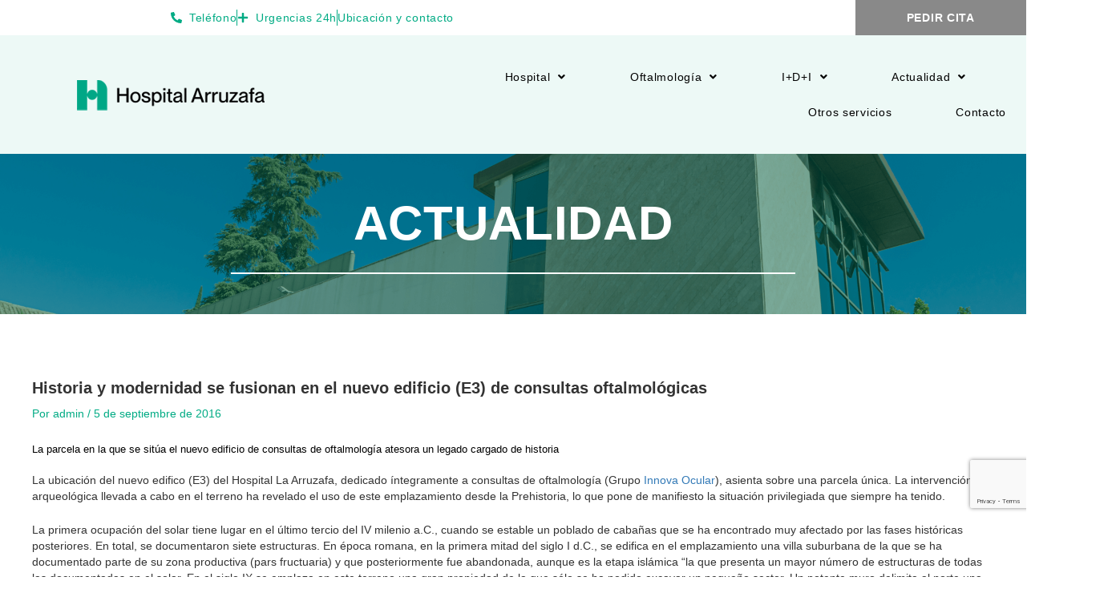

--- FILE ---
content_type: text/html; charset=utf-8
request_url: https://www.google.com/recaptcha/api2/anchor?ar=1&k=6LeBhvonAAAAAOAQpy2duas_quKz72MNa4XB2WRi&co=aHR0cHM6Ly93d3cuaG9zcGl0YWxhcnJ1emFmYS5jb206NDQz&hl=en&v=PoyoqOPhxBO7pBk68S4YbpHZ&size=invisible&anchor-ms=20000&execute-ms=30000&cb=7khdapl21ap3
body_size: 48407
content:
<!DOCTYPE HTML><html dir="ltr" lang="en"><head><meta http-equiv="Content-Type" content="text/html; charset=UTF-8">
<meta http-equiv="X-UA-Compatible" content="IE=edge">
<title>reCAPTCHA</title>
<style type="text/css">
/* cyrillic-ext */
@font-face {
  font-family: 'Roboto';
  font-style: normal;
  font-weight: 400;
  font-stretch: 100%;
  src: url(//fonts.gstatic.com/s/roboto/v48/KFO7CnqEu92Fr1ME7kSn66aGLdTylUAMa3GUBHMdazTgWw.woff2) format('woff2');
  unicode-range: U+0460-052F, U+1C80-1C8A, U+20B4, U+2DE0-2DFF, U+A640-A69F, U+FE2E-FE2F;
}
/* cyrillic */
@font-face {
  font-family: 'Roboto';
  font-style: normal;
  font-weight: 400;
  font-stretch: 100%;
  src: url(//fonts.gstatic.com/s/roboto/v48/KFO7CnqEu92Fr1ME7kSn66aGLdTylUAMa3iUBHMdazTgWw.woff2) format('woff2');
  unicode-range: U+0301, U+0400-045F, U+0490-0491, U+04B0-04B1, U+2116;
}
/* greek-ext */
@font-face {
  font-family: 'Roboto';
  font-style: normal;
  font-weight: 400;
  font-stretch: 100%;
  src: url(//fonts.gstatic.com/s/roboto/v48/KFO7CnqEu92Fr1ME7kSn66aGLdTylUAMa3CUBHMdazTgWw.woff2) format('woff2');
  unicode-range: U+1F00-1FFF;
}
/* greek */
@font-face {
  font-family: 'Roboto';
  font-style: normal;
  font-weight: 400;
  font-stretch: 100%;
  src: url(//fonts.gstatic.com/s/roboto/v48/KFO7CnqEu92Fr1ME7kSn66aGLdTylUAMa3-UBHMdazTgWw.woff2) format('woff2');
  unicode-range: U+0370-0377, U+037A-037F, U+0384-038A, U+038C, U+038E-03A1, U+03A3-03FF;
}
/* math */
@font-face {
  font-family: 'Roboto';
  font-style: normal;
  font-weight: 400;
  font-stretch: 100%;
  src: url(//fonts.gstatic.com/s/roboto/v48/KFO7CnqEu92Fr1ME7kSn66aGLdTylUAMawCUBHMdazTgWw.woff2) format('woff2');
  unicode-range: U+0302-0303, U+0305, U+0307-0308, U+0310, U+0312, U+0315, U+031A, U+0326-0327, U+032C, U+032F-0330, U+0332-0333, U+0338, U+033A, U+0346, U+034D, U+0391-03A1, U+03A3-03A9, U+03B1-03C9, U+03D1, U+03D5-03D6, U+03F0-03F1, U+03F4-03F5, U+2016-2017, U+2034-2038, U+203C, U+2040, U+2043, U+2047, U+2050, U+2057, U+205F, U+2070-2071, U+2074-208E, U+2090-209C, U+20D0-20DC, U+20E1, U+20E5-20EF, U+2100-2112, U+2114-2115, U+2117-2121, U+2123-214F, U+2190, U+2192, U+2194-21AE, U+21B0-21E5, U+21F1-21F2, U+21F4-2211, U+2213-2214, U+2216-22FF, U+2308-230B, U+2310, U+2319, U+231C-2321, U+2336-237A, U+237C, U+2395, U+239B-23B7, U+23D0, U+23DC-23E1, U+2474-2475, U+25AF, U+25B3, U+25B7, U+25BD, U+25C1, U+25CA, U+25CC, U+25FB, U+266D-266F, U+27C0-27FF, U+2900-2AFF, U+2B0E-2B11, U+2B30-2B4C, U+2BFE, U+3030, U+FF5B, U+FF5D, U+1D400-1D7FF, U+1EE00-1EEFF;
}
/* symbols */
@font-face {
  font-family: 'Roboto';
  font-style: normal;
  font-weight: 400;
  font-stretch: 100%;
  src: url(//fonts.gstatic.com/s/roboto/v48/KFO7CnqEu92Fr1ME7kSn66aGLdTylUAMaxKUBHMdazTgWw.woff2) format('woff2');
  unicode-range: U+0001-000C, U+000E-001F, U+007F-009F, U+20DD-20E0, U+20E2-20E4, U+2150-218F, U+2190, U+2192, U+2194-2199, U+21AF, U+21E6-21F0, U+21F3, U+2218-2219, U+2299, U+22C4-22C6, U+2300-243F, U+2440-244A, U+2460-24FF, U+25A0-27BF, U+2800-28FF, U+2921-2922, U+2981, U+29BF, U+29EB, U+2B00-2BFF, U+4DC0-4DFF, U+FFF9-FFFB, U+10140-1018E, U+10190-1019C, U+101A0, U+101D0-101FD, U+102E0-102FB, U+10E60-10E7E, U+1D2C0-1D2D3, U+1D2E0-1D37F, U+1F000-1F0FF, U+1F100-1F1AD, U+1F1E6-1F1FF, U+1F30D-1F30F, U+1F315, U+1F31C, U+1F31E, U+1F320-1F32C, U+1F336, U+1F378, U+1F37D, U+1F382, U+1F393-1F39F, U+1F3A7-1F3A8, U+1F3AC-1F3AF, U+1F3C2, U+1F3C4-1F3C6, U+1F3CA-1F3CE, U+1F3D4-1F3E0, U+1F3ED, U+1F3F1-1F3F3, U+1F3F5-1F3F7, U+1F408, U+1F415, U+1F41F, U+1F426, U+1F43F, U+1F441-1F442, U+1F444, U+1F446-1F449, U+1F44C-1F44E, U+1F453, U+1F46A, U+1F47D, U+1F4A3, U+1F4B0, U+1F4B3, U+1F4B9, U+1F4BB, U+1F4BF, U+1F4C8-1F4CB, U+1F4D6, U+1F4DA, U+1F4DF, U+1F4E3-1F4E6, U+1F4EA-1F4ED, U+1F4F7, U+1F4F9-1F4FB, U+1F4FD-1F4FE, U+1F503, U+1F507-1F50B, U+1F50D, U+1F512-1F513, U+1F53E-1F54A, U+1F54F-1F5FA, U+1F610, U+1F650-1F67F, U+1F687, U+1F68D, U+1F691, U+1F694, U+1F698, U+1F6AD, U+1F6B2, U+1F6B9-1F6BA, U+1F6BC, U+1F6C6-1F6CF, U+1F6D3-1F6D7, U+1F6E0-1F6EA, U+1F6F0-1F6F3, U+1F6F7-1F6FC, U+1F700-1F7FF, U+1F800-1F80B, U+1F810-1F847, U+1F850-1F859, U+1F860-1F887, U+1F890-1F8AD, U+1F8B0-1F8BB, U+1F8C0-1F8C1, U+1F900-1F90B, U+1F93B, U+1F946, U+1F984, U+1F996, U+1F9E9, U+1FA00-1FA6F, U+1FA70-1FA7C, U+1FA80-1FA89, U+1FA8F-1FAC6, U+1FACE-1FADC, U+1FADF-1FAE9, U+1FAF0-1FAF8, U+1FB00-1FBFF;
}
/* vietnamese */
@font-face {
  font-family: 'Roboto';
  font-style: normal;
  font-weight: 400;
  font-stretch: 100%;
  src: url(//fonts.gstatic.com/s/roboto/v48/KFO7CnqEu92Fr1ME7kSn66aGLdTylUAMa3OUBHMdazTgWw.woff2) format('woff2');
  unicode-range: U+0102-0103, U+0110-0111, U+0128-0129, U+0168-0169, U+01A0-01A1, U+01AF-01B0, U+0300-0301, U+0303-0304, U+0308-0309, U+0323, U+0329, U+1EA0-1EF9, U+20AB;
}
/* latin-ext */
@font-face {
  font-family: 'Roboto';
  font-style: normal;
  font-weight: 400;
  font-stretch: 100%;
  src: url(//fonts.gstatic.com/s/roboto/v48/KFO7CnqEu92Fr1ME7kSn66aGLdTylUAMa3KUBHMdazTgWw.woff2) format('woff2');
  unicode-range: U+0100-02BA, U+02BD-02C5, U+02C7-02CC, U+02CE-02D7, U+02DD-02FF, U+0304, U+0308, U+0329, U+1D00-1DBF, U+1E00-1E9F, U+1EF2-1EFF, U+2020, U+20A0-20AB, U+20AD-20C0, U+2113, U+2C60-2C7F, U+A720-A7FF;
}
/* latin */
@font-face {
  font-family: 'Roboto';
  font-style: normal;
  font-weight: 400;
  font-stretch: 100%;
  src: url(//fonts.gstatic.com/s/roboto/v48/KFO7CnqEu92Fr1ME7kSn66aGLdTylUAMa3yUBHMdazQ.woff2) format('woff2');
  unicode-range: U+0000-00FF, U+0131, U+0152-0153, U+02BB-02BC, U+02C6, U+02DA, U+02DC, U+0304, U+0308, U+0329, U+2000-206F, U+20AC, U+2122, U+2191, U+2193, U+2212, U+2215, U+FEFF, U+FFFD;
}
/* cyrillic-ext */
@font-face {
  font-family: 'Roboto';
  font-style: normal;
  font-weight: 500;
  font-stretch: 100%;
  src: url(//fonts.gstatic.com/s/roboto/v48/KFO7CnqEu92Fr1ME7kSn66aGLdTylUAMa3GUBHMdazTgWw.woff2) format('woff2');
  unicode-range: U+0460-052F, U+1C80-1C8A, U+20B4, U+2DE0-2DFF, U+A640-A69F, U+FE2E-FE2F;
}
/* cyrillic */
@font-face {
  font-family: 'Roboto';
  font-style: normal;
  font-weight: 500;
  font-stretch: 100%;
  src: url(//fonts.gstatic.com/s/roboto/v48/KFO7CnqEu92Fr1ME7kSn66aGLdTylUAMa3iUBHMdazTgWw.woff2) format('woff2');
  unicode-range: U+0301, U+0400-045F, U+0490-0491, U+04B0-04B1, U+2116;
}
/* greek-ext */
@font-face {
  font-family: 'Roboto';
  font-style: normal;
  font-weight: 500;
  font-stretch: 100%;
  src: url(//fonts.gstatic.com/s/roboto/v48/KFO7CnqEu92Fr1ME7kSn66aGLdTylUAMa3CUBHMdazTgWw.woff2) format('woff2');
  unicode-range: U+1F00-1FFF;
}
/* greek */
@font-face {
  font-family: 'Roboto';
  font-style: normal;
  font-weight: 500;
  font-stretch: 100%;
  src: url(//fonts.gstatic.com/s/roboto/v48/KFO7CnqEu92Fr1ME7kSn66aGLdTylUAMa3-UBHMdazTgWw.woff2) format('woff2');
  unicode-range: U+0370-0377, U+037A-037F, U+0384-038A, U+038C, U+038E-03A1, U+03A3-03FF;
}
/* math */
@font-face {
  font-family: 'Roboto';
  font-style: normal;
  font-weight: 500;
  font-stretch: 100%;
  src: url(//fonts.gstatic.com/s/roboto/v48/KFO7CnqEu92Fr1ME7kSn66aGLdTylUAMawCUBHMdazTgWw.woff2) format('woff2');
  unicode-range: U+0302-0303, U+0305, U+0307-0308, U+0310, U+0312, U+0315, U+031A, U+0326-0327, U+032C, U+032F-0330, U+0332-0333, U+0338, U+033A, U+0346, U+034D, U+0391-03A1, U+03A3-03A9, U+03B1-03C9, U+03D1, U+03D5-03D6, U+03F0-03F1, U+03F4-03F5, U+2016-2017, U+2034-2038, U+203C, U+2040, U+2043, U+2047, U+2050, U+2057, U+205F, U+2070-2071, U+2074-208E, U+2090-209C, U+20D0-20DC, U+20E1, U+20E5-20EF, U+2100-2112, U+2114-2115, U+2117-2121, U+2123-214F, U+2190, U+2192, U+2194-21AE, U+21B0-21E5, U+21F1-21F2, U+21F4-2211, U+2213-2214, U+2216-22FF, U+2308-230B, U+2310, U+2319, U+231C-2321, U+2336-237A, U+237C, U+2395, U+239B-23B7, U+23D0, U+23DC-23E1, U+2474-2475, U+25AF, U+25B3, U+25B7, U+25BD, U+25C1, U+25CA, U+25CC, U+25FB, U+266D-266F, U+27C0-27FF, U+2900-2AFF, U+2B0E-2B11, U+2B30-2B4C, U+2BFE, U+3030, U+FF5B, U+FF5D, U+1D400-1D7FF, U+1EE00-1EEFF;
}
/* symbols */
@font-face {
  font-family: 'Roboto';
  font-style: normal;
  font-weight: 500;
  font-stretch: 100%;
  src: url(//fonts.gstatic.com/s/roboto/v48/KFO7CnqEu92Fr1ME7kSn66aGLdTylUAMaxKUBHMdazTgWw.woff2) format('woff2');
  unicode-range: U+0001-000C, U+000E-001F, U+007F-009F, U+20DD-20E0, U+20E2-20E4, U+2150-218F, U+2190, U+2192, U+2194-2199, U+21AF, U+21E6-21F0, U+21F3, U+2218-2219, U+2299, U+22C4-22C6, U+2300-243F, U+2440-244A, U+2460-24FF, U+25A0-27BF, U+2800-28FF, U+2921-2922, U+2981, U+29BF, U+29EB, U+2B00-2BFF, U+4DC0-4DFF, U+FFF9-FFFB, U+10140-1018E, U+10190-1019C, U+101A0, U+101D0-101FD, U+102E0-102FB, U+10E60-10E7E, U+1D2C0-1D2D3, U+1D2E0-1D37F, U+1F000-1F0FF, U+1F100-1F1AD, U+1F1E6-1F1FF, U+1F30D-1F30F, U+1F315, U+1F31C, U+1F31E, U+1F320-1F32C, U+1F336, U+1F378, U+1F37D, U+1F382, U+1F393-1F39F, U+1F3A7-1F3A8, U+1F3AC-1F3AF, U+1F3C2, U+1F3C4-1F3C6, U+1F3CA-1F3CE, U+1F3D4-1F3E0, U+1F3ED, U+1F3F1-1F3F3, U+1F3F5-1F3F7, U+1F408, U+1F415, U+1F41F, U+1F426, U+1F43F, U+1F441-1F442, U+1F444, U+1F446-1F449, U+1F44C-1F44E, U+1F453, U+1F46A, U+1F47D, U+1F4A3, U+1F4B0, U+1F4B3, U+1F4B9, U+1F4BB, U+1F4BF, U+1F4C8-1F4CB, U+1F4D6, U+1F4DA, U+1F4DF, U+1F4E3-1F4E6, U+1F4EA-1F4ED, U+1F4F7, U+1F4F9-1F4FB, U+1F4FD-1F4FE, U+1F503, U+1F507-1F50B, U+1F50D, U+1F512-1F513, U+1F53E-1F54A, U+1F54F-1F5FA, U+1F610, U+1F650-1F67F, U+1F687, U+1F68D, U+1F691, U+1F694, U+1F698, U+1F6AD, U+1F6B2, U+1F6B9-1F6BA, U+1F6BC, U+1F6C6-1F6CF, U+1F6D3-1F6D7, U+1F6E0-1F6EA, U+1F6F0-1F6F3, U+1F6F7-1F6FC, U+1F700-1F7FF, U+1F800-1F80B, U+1F810-1F847, U+1F850-1F859, U+1F860-1F887, U+1F890-1F8AD, U+1F8B0-1F8BB, U+1F8C0-1F8C1, U+1F900-1F90B, U+1F93B, U+1F946, U+1F984, U+1F996, U+1F9E9, U+1FA00-1FA6F, U+1FA70-1FA7C, U+1FA80-1FA89, U+1FA8F-1FAC6, U+1FACE-1FADC, U+1FADF-1FAE9, U+1FAF0-1FAF8, U+1FB00-1FBFF;
}
/* vietnamese */
@font-face {
  font-family: 'Roboto';
  font-style: normal;
  font-weight: 500;
  font-stretch: 100%;
  src: url(//fonts.gstatic.com/s/roboto/v48/KFO7CnqEu92Fr1ME7kSn66aGLdTylUAMa3OUBHMdazTgWw.woff2) format('woff2');
  unicode-range: U+0102-0103, U+0110-0111, U+0128-0129, U+0168-0169, U+01A0-01A1, U+01AF-01B0, U+0300-0301, U+0303-0304, U+0308-0309, U+0323, U+0329, U+1EA0-1EF9, U+20AB;
}
/* latin-ext */
@font-face {
  font-family: 'Roboto';
  font-style: normal;
  font-weight: 500;
  font-stretch: 100%;
  src: url(//fonts.gstatic.com/s/roboto/v48/KFO7CnqEu92Fr1ME7kSn66aGLdTylUAMa3KUBHMdazTgWw.woff2) format('woff2');
  unicode-range: U+0100-02BA, U+02BD-02C5, U+02C7-02CC, U+02CE-02D7, U+02DD-02FF, U+0304, U+0308, U+0329, U+1D00-1DBF, U+1E00-1E9F, U+1EF2-1EFF, U+2020, U+20A0-20AB, U+20AD-20C0, U+2113, U+2C60-2C7F, U+A720-A7FF;
}
/* latin */
@font-face {
  font-family: 'Roboto';
  font-style: normal;
  font-weight: 500;
  font-stretch: 100%;
  src: url(//fonts.gstatic.com/s/roboto/v48/KFO7CnqEu92Fr1ME7kSn66aGLdTylUAMa3yUBHMdazQ.woff2) format('woff2');
  unicode-range: U+0000-00FF, U+0131, U+0152-0153, U+02BB-02BC, U+02C6, U+02DA, U+02DC, U+0304, U+0308, U+0329, U+2000-206F, U+20AC, U+2122, U+2191, U+2193, U+2212, U+2215, U+FEFF, U+FFFD;
}
/* cyrillic-ext */
@font-face {
  font-family: 'Roboto';
  font-style: normal;
  font-weight: 900;
  font-stretch: 100%;
  src: url(//fonts.gstatic.com/s/roboto/v48/KFO7CnqEu92Fr1ME7kSn66aGLdTylUAMa3GUBHMdazTgWw.woff2) format('woff2');
  unicode-range: U+0460-052F, U+1C80-1C8A, U+20B4, U+2DE0-2DFF, U+A640-A69F, U+FE2E-FE2F;
}
/* cyrillic */
@font-face {
  font-family: 'Roboto';
  font-style: normal;
  font-weight: 900;
  font-stretch: 100%;
  src: url(//fonts.gstatic.com/s/roboto/v48/KFO7CnqEu92Fr1ME7kSn66aGLdTylUAMa3iUBHMdazTgWw.woff2) format('woff2');
  unicode-range: U+0301, U+0400-045F, U+0490-0491, U+04B0-04B1, U+2116;
}
/* greek-ext */
@font-face {
  font-family: 'Roboto';
  font-style: normal;
  font-weight: 900;
  font-stretch: 100%;
  src: url(//fonts.gstatic.com/s/roboto/v48/KFO7CnqEu92Fr1ME7kSn66aGLdTylUAMa3CUBHMdazTgWw.woff2) format('woff2');
  unicode-range: U+1F00-1FFF;
}
/* greek */
@font-face {
  font-family: 'Roboto';
  font-style: normal;
  font-weight: 900;
  font-stretch: 100%;
  src: url(//fonts.gstatic.com/s/roboto/v48/KFO7CnqEu92Fr1ME7kSn66aGLdTylUAMa3-UBHMdazTgWw.woff2) format('woff2');
  unicode-range: U+0370-0377, U+037A-037F, U+0384-038A, U+038C, U+038E-03A1, U+03A3-03FF;
}
/* math */
@font-face {
  font-family: 'Roboto';
  font-style: normal;
  font-weight: 900;
  font-stretch: 100%;
  src: url(//fonts.gstatic.com/s/roboto/v48/KFO7CnqEu92Fr1ME7kSn66aGLdTylUAMawCUBHMdazTgWw.woff2) format('woff2');
  unicode-range: U+0302-0303, U+0305, U+0307-0308, U+0310, U+0312, U+0315, U+031A, U+0326-0327, U+032C, U+032F-0330, U+0332-0333, U+0338, U+033A, U+0346, U+034D, U+0391-03A1, U+03A3-03A9, U+03B1-03C9, U+03D1, U+03D5-03D6, U+03F0-03F1, U+03F4-03F5, U+2016-2017, U+2034-2038, U+203C, U+2040, U+2043, U+2047, U+2050, U+2057, U+205F, U+2070-2071, U+2074-208E, U+2090-209C, U+20D0-20DC, U+20E1, U+20E5-20EF, U+2100-2112, U+2114-2115, U+2117-2121, U+2123-214F, U+2190, U+2192, U+2194-21AE, U+21B0-21E5, U+21F1-21F2, U+21F4-2211, U+2213-2214, U+2216-22FF, U+2308-230B, U+2310, U+2319, U+231C-2321, U+2336-237A, U+237C, U+2395, U+239B-23B7, U+23D0, U+23DC-23E1, U+2474-2475, U+25AF, U+25B3, U+25B7, U+25BD, U+25C1, U+25CA, U+25CC, U+25FB, U+266D-266F, U+27C0-27FF, U+2900-2AFF, U+2B0E-2B11, U+2B30-2B4C, U+2BFE, U+3030, U+FF5B, U+FF5D, U+1D400-1D7FF, U+1EE00-1EEFF;
}
/* symbols */
@font-face {
  font-family: 'Roboto';
  font-style: normal;
  font-weight: 900;
  font-stretch: 100%;
  src: url(//fonts.gstatic.com/s/roboto/v48/KFO7CnqEu92Fr1ME7kSn66aGLdTylUAMaxKUBHMdazTgWw.woff2) format('woff2');
  unicode-range: U+0001-000C, U+000E-001F, U+007F-009F, U+20DD-20E0, U+20E2-20E4, U+2150-218F, U+2190, U+2192, U+2194-2199, U+21AF, U+21E6-21F0, U+21F3, U+2218-2219, U+2299, U+22C4-22C6, U+2300-243F, U+2440-244A, U+2460-24FF, U+25A0-27BF, U+2800-28FF, U+2921-2922, U+2981, U+29BF, U+29EB, U+2B00-2BFF, U+4DC0-4DFF, U+FFF9-FFFB, U+10140-1018E, U+10190-1019C, U+101A0, U+101D0-101FD, U+102E0-102FB, U+10E60-10E7E, U+1D2C0-1D2D3, U+1D2E0-1D37F, U+1F000-1F0FF, U+1F100-1F1AD, U+1F1E6-1F1FF, U+1F30D-1F30F, U+1F315, U+1F31C, U+1F31E, U+1F320-1F32C, U+1F336, U+1F378, U+1F37D, U+1F382, U+1F393-1F39F, U+1F3A7-1F3A8, U+1F3AC-1F3AF, U+1F3C2, U+1F3C4-1F3C6, U+1F3CA-1F3CE, U+1F3D4-1F3E0, U+1F3ED, U+1F3F1-1F3F3, U+1F3F5-1F3F7, U+1F408, U+1F415, U+1F41F, U+1F426, U+1F43F, U+1F441-1F442, U+1F444, U+1F446-1F449, U+1F44C-1F44E, U+1F453, U+1F46A, U+1F47D, U+1F4A3, U+1F4B0, U+1F4B3, U+1F4B9, U+1F4BB, U+1F4BF, U+1F4C8-1F4CB, U+1F4D6, U+1F4DA, U+1F4DF, U+1F4E3-1F4E6, U+1F4EA-1F4ED, U+1F4F7, U+1F4F9-1F4FB, U+1F4FD-1F4FE, U+1F503, U+1F507-1F50B, U+1F50D, U+1F512-1F513, U+1F53E-1F54A, U+1F54F-1F5FA, U+1F610, U+1F650-1F67F, U+1F687, U+1F68D, U+1F691, U+1F694, U+1F698, U+1F6AD, U+1F6B2, U+1F6B9-1F6BA, U+1F6BC, U+1F6C6-1F6CF, U+1F6D3-1F6D7, U+1F6E0-1F6EA, U+1F6F0-1F6F3, U+1F6F7-1F6FC, U+1F700-1F7FF, U+1F800-1F80B, U+1F810-1F847, U+1F850-1F859, U+1F860-1F887, U+1F890-1F8AD, U+1F8B0-1F8BB, U+1F8C0-1F8C1, U+1F900-1F90B, U+1F93B, U+1F946, U+1F984, U+1F996, U+1F9E9, U+1FA00-1FA6F, U+1FA70-1FA7C, U+1FA80-1FA89, U+1FA8F-1FAC6, U+1FACE-1FADC, U+1FADF-1FAE9, U+1FAF0-1FAF8, U+1FB00-1FBFF;
}
/* vietnamese */
@font-face {
  font-family: 'Roboto';
  font-style: normal;
  font-weight: 900;
  font-stretch: 100%;
  src: url(//fonts.gstatic.com/s/roboto/v48/KFO7CnqEu92Fr1ME7kSn66aGLdTylUAMa3OUBHMdazTgWw.woff2) format('woff2');
  unicode-range: U+0102-0103, U+0110-0111, U+0128-0129, U+0168-0169, U+01A0-01A1, U+01AF-01B0, U+0300-0301, U+0303-0304, U+0308-0309, U+0323, U+0329, U+1EA0-1EF9, U+20AB;
}
/* latin-ext */
@font-face {
  font-family: 'Roboto';
  font-style: normal;
  font-weight: 900;
  font-stretch: 100%;
  src: url(//fonts.gstatic.com/s/roboto/v48/KFO7CnqEu92Fr1ME7kSn66aGLdTylUAMa3KUBHMdazTgWw.woff2) format('woff2');
  unicode-range: U+0100-02BA, U+02BD-02C5, U+02C7-02CC, U+02CE-02D7, U+02DD-02FF, U+0304, U+0308, U+0329, U+1D00-1DBF, U+1E00-1E9F, U+1EF2-1EFF, U+2020, U+20A0-20AB, U+20AD-20C0, U+2113, U+2C60-2C7F, U+A720-A7FF;
}
/* latin */
@font-face {
  font-family: 'Roboto';
  font-style: normal;
  font-weight: 900;
  font-stretch: 100%;
  src: url(//fonts.gstatic.com/s/roboto/v48/KFO7CnqEu92Fr1ME7kSn66aGLdTylUAMa3yUBHMdazQ.woff2) format('woff2');
  unicode-range: U+0000-00FF, U+0131, U+0152-0153, U+02BB-02BC, U+02C6, U+02DA, U+02DC, U+0304, U+0308, U+0329, U+2000-206F, U+20AC, U+2122, U+2191, U+2193, U+2212, U+2215, U+FEFF, U+FFFD;
}

</style>
<link rel="stylesheet" type="text/css" href="https://www.gstatic.com/recaptcha/releases/PoyoqOPhxBO7pBk68S4YbpHZ/styles__ltr.css">
<script nonce="B-rcHQeeEyXA43GEX1AKdw" type="text/javascript">window['__recaptcha_api'] = 'https://www.google.com/recaptcha/api2/';</script>
<script type="text/javascript" src="https://www.gstatic.com/recaptcha/releases/PoyoqOPhxBO7pBk68S4YbpHZ/recaptcha__en.js" nonce="B-rcHQeeEyXA43GEX1AKdw">
      
    </script></head>
<body><div id="rc-anchor-alert" class="rc-anchor-alert"></div>
<input type="hidden" id="recaptcha-token" value="[base64]">
<script type="text/javascript" nonce="B-rcHQeeEyXA43GEX1AKdw">
      recaptcha.anchor.Main.init("[\x22ainput\x22,[\x22bgdata\x22,\x22\x22,\[base64]/[base64]/MjU1Ong/[base64]/[base64]/[base64]/[base64]/[base64]/[base64]/[base64]/[base64]/[base64]/[base64]/[base64]/[base64]/[base64]/[base64]/[base64]\\u003d\x22,\[base64]\\u003d\x22,\x22eXrCj8ORwr/Ds8KIFDDDicOBwpXDrWx5TGPCoMO/FcKOGXfDq8OoAsOROmPDoMOdDcKwcRPDi8KqG8ODw7wMw5lGwrbCpcO8B8K0w54mw4paU2XCqsO/X8KTwrDCusOmwpN9w4PCtsOxZUo1wrfDmcO0wrtpw4nDtMKlw5UBwoDCklDDondgNgdTw7YYwq/ClUnCgSTCkGt1dUEsWMOaEMOEwrvClD/DpifCnsOoXWU8e8KEZjExw7UHR2RrwoIlwoTCnMKbw7XDtcOWeTRGw7DCjsOxw6NFM8K5NjLCqsOnw5giwpg/[base64]/Cil/DkRAWw7BvGMOdwqFZw5rCu25vw6HDqcKmwoJEMcKZwr3Cg1/DscKZw6ZANzoVwrDCh8OewqPCuh8DSWkrHXPCp8K9woXCuMOywqN+w6Ilw4/CoMOZw7VmeV/CvFbDqHBfYFXDpcKoBMKcC0JPw7/DnkYYbjTCtsKawp8Gb8O8exRxDXxQwrxZwo7Cu8OGw47DkAAHw7PCqsOSw4rClgg3ShJtwqvDhWJZwrILNMKpQ8OieT1pw7bDucOqThdQTRjCqcOWfRDCvsO6XS1mRxMyw5VoAEXDpcKJccKSwq9HwqbDg8KRRFzCuG9cTTNeKsKfw7zDn3/CsMORw4wCf1Vgwo1DHsKfXcObwpVvcXoIY8K5wpA7Eld8JQHDhzfDp8OZHMOew4YIw4dmVcO/w78lN8OFwosRBD3DqsKFQsOAw6XDpMOcwqLCqB/DqsOHw6pDH8ORZ8OAfA7CjB7CgMKQBGTDk8KKBMKuAUjDsMOWOBcXw6nDjsKfG8OmIkzCgjHDiMK6wqjDiFkdcVg/[base64]/Do8OqGsK7QMORwqtxwpDCmMKwwpIxwrjDgMKzDlfChRkBwr/DiSnCj2DCkcK0wo0bwoLCh0DCiC9XLcOBw5nCocKOOgbCusKAwpA4w63CombCqsObdMOcwoTDv8KbwrEzAsO6DcO+w4LDjmrCgsOHwqfCjWDDuW4JV8Oea8KqXMKXwo8ywoTDhyloRsORwpbCrn8YOcO2wpDDjcOULMK3w5LDmMOawo1oO04Swq0/OMKBw7LCrTQYwo3DvHPDrgLDpsK8w6kAacK8woBqCShzw4zDnEFWZTo6dcKxc8OlJRTCgnzCkmQmVgsBw7rDmE4uG8K5OcOdOznDp2hxCsKLw6N/RsOOwoB/[base64]/CkcKTN382w6zCssOnw7zChsKKwootH8O+ZsOpwoMNw77DuiZbRTtJNcK4QDvCm8OUbmJcw7TCj8ODw7pMK1vCgnnCmMO3CsOMaxrDigQdw50EISLDlsO6X8OOBEZOO8K/Cl8Owqouw53DgcODUS3DukRfwrjCscOFwqEdw6rDu8KcwqjCrE3DuycUwrHCj8OSw58SA1Y4w7dQw4Zgw5/CoEcGfFPCpmHDjhxxewoTOsKpXW8Pw5hINR4gSAfDnwAuwrXDpMOCw5sqJFPDtkUZw74/w47DrnhuUMKfaS8hwrRmEcO2w5IMw73Cr2A+wrbDocKVPgLDkyDDoEZ0wqxgBsKmw5REwpDCkcOYwpPCvzZnPMK7DMOgaCDCgC/CocKSwqJNHsOlw48WFsOuw5VHw7tBP8KvWlXDnXDDrcKkegZKwoseInPDhiltw5/ClcOyeMK4esOeGMOZw6TCt8OFwrdLw7taZTrDsmdUbklhw5NuccKgwq01woHDpTciDcOSFA5Hc8O/woLDhDFiwqtnF1HDlyzCkSTCvkjDl8K1TsKXwoULNwZJw7B0w5J5wrJYZHzCisOkagrDuhVAJ8Kxw6nClyhzc13DoXrCjcK0wqAJwpoiBBBFUcK2wrdhw7lkw6tgVy4/dsOHwpBjw4vDnMOpAcOaWV9RScOcFztYWBXDpMOSP8OmP8Ojd8KVw4rCrcO6w5I6w68lw5HCqGRtYGhEwrTDqsKjwqpyw7UFQloDw7XDjWvDmcOARUrCr8Obw6DCni7CnUPDtcKbAMO5b8KnacK8wrlmwqhaOF/[base64]/w63DosKTW8Knw6fDoh0nFMKSwot1OlpSwozDuzvCoSJdO07CrDnCsEYPPMKfUBQwwp5Iw7NPwoPDnCnDnDLDiMObeicTcsO9YEnDnnwNJkgdwoDDq8O3GBZ/C8KWQcKlw7xjw6jDo8KFw4xNPyAYL05COcOhQ8KIc8O7KR/[base64]/CkMKbw4YQKXF0I8KOw6vCgTIhch9CJcKZw5/CjcOIwrrDmsK2V8O/w47Dh8KNXXbCn8O6w5LCm8Kqwq1bc8OfwoLCk2HDuBjCrMOaw7/DvCzDgloJLUk/w4Qca8OMJ8KVw4JJw60uwrnDiMODw6ktw7fDsBwEw68TGMKvIQXDoSVFw4ZTwqpoFC/DiBAewoxObcOowqkpE8KbwotTw7FJRsKGQHw4ecKcBsKEY1kIw4BVYGbDp8OOVsKTw7nCiF/Dj13CtMOUw5zDjV1vY8Opw43CtsOoMMOhwoVGwqvDtsO8b8KUTsOxw63DlsOJIEAxwpU/[base64]/DhcO/aSbDokx/wpfCpjdHOCzDmS5iw7vCvHcywpHCp8Obw4XDuEXCi2jCnlx1Nh9yw7XCpjw5wojDjsK8wp3DvkB9wqclLFbDkB8fw6TDrsOsAXLCl8Oif1DCowDCnMKrw7HCkMKYw7HDpsKdeDPCncKQInYxJMODw7DDvDESRygOaMKNMsK1b3HDlHHCuMOfTh7Cm8KuK8O/e8KRwrRPB8OjRcOAFSBXS8Kswq1RekrDvMO3CsOEDcOzbmnDhMKLw6zCocOGNHLDqzduw6QCw4XDpMKsw7V6wo1Pw6/CrcOkwqwqw6ICw6cEw6zCncKVwpXDhBfCgsO5L2HCvUvCliHDjjTCvcOrEMOBP8OCw4jCp8OGZyzCr8OmwqA8bW/Cq8O/T8KhEsO1dsOcbmrCjSjDuSXDlS8ODnEZWloAw7MYw7PCrRHDpcKDCXRsEXzDg8Kfw5MLw5pUbRfCp8OvwrPDp8ODw6/Cq3PDpcOPw48swqfDqMKEw4tEIi7DjMKkbMK4DcO+f8KnMMOtbsKIfB59eCXCkUvCssK+VXjCicK/[base64]/DypVREZIwoY+Wg5/wqrChwpDXVvDrWzCvcOgwpxkw57DnsOJOsKFwrkSw6fDsh5AwovCnWfCvRdTw79Kw6F1WsKgbcO0W8Kqwpt8wo/CoWN7wpLDhyZUw4cLw5xGKMO+w74DGMKvKMOhwpNhI8KFPUTChxnCkMKuw5UmJMOfwqnDnHLDmsOGdsOiFsKnwrkdIRZ/wpVqwrjCgcOmwq9kwrdHOkRfPhbCgMO3MsKIw6XCq8KFw4JZwrwCAcK1H2fCkMKQw63CjcKZwoo1OsKGWR3CnMKHw4nDu2pQZMKGCgTDiXjCg8OeDUkSwoVIP8OPwrfCvyBsC1o2wqDCmFvCjMOUw7/CpGTCusOXdWjDmiE3w51iw57CrV3DpsOlworDm8K6REJ9NcOHUG8rw5/Du8O6Rjwpw74fw6zCosKBfGU0C8KVwqAkI8KNHAYvw57DpcKVwoNLbcODbcKTwownw7NHTsOcw5g9w63DhcOgXmbCicKtw4hKwqV9w5XCjsKEKk1nAcOVUsOyKSjDri3Di8OnwohAw5Q4wqzDhXZ9aH7CrsKpw7jDhcK/w7zCtC88Ak4lw4ovw6fCskN3FmLCr3fDncOPw4fDnmzCr8OIDyTCsMKyQQnDp8O8w48LUsKKw6/Cum/DvsO/LsKsacOQw5/DpRTCi8KWZsOAwq/DpVJiwpNwesOEwoTDrGUhwp4dwr3CgV7DnQcLw5rCq3LDlAcqMsKWPTXCiWt9J8KlNWw0LMKHFsKCZjjCjwnDp8OlRl56w5hdwrMzR8Kkw6XCiMKlUGPCrMO2w7ckw5MMwpl0dSTCqMOjw78lw6TDoX7CpGDCmsOLBMO7bQU6AioIw6HCoBpqw5rDocKRwqHDlzhtA3/[base64]/CkwTCjyLCk8KEwqHDkcKweArDrsK3fkZ6w4bCijYXwqIVTAdaw5LDuMOjwrDDiMKfXsKSwq3CmcOVdcOJdMOkP8O/wrUGS8OJPsK/MsOoF2HCgivCqmDCs8OHYxrCp8KjfQzDi8KmH8KRZcKyIsOWwqTDvDTDvcO/[base64]/CnGHDuQgIw7TCgcKRW2kvwo7Crxh3ecKvGG3DvMO5OMKRwpoHwoo6wocWw4HCrB7CjMK5w4gIwoHCi8K+w6sIZhPChBzDvsOBw4NPwqrCll3Ct8KGwpbCtxIGWcOJwqokw6kQw7c3RgLDhih9ST/DqcOSwoPDvDp2w70gwokyw6/Cn8KkbcKteCDDhcOaw7DCjMOBOcKcNBvDrQMbO8KHMilew4PDuw/Dh8O/[base64]/Dm8O9wrPCi8OlJcKCCcKOacKwwrfDl8OmGcKKw5XCgsOQwpF5SxnDsyXCpE93w5hiDcOXw7xxK8O3wrUmb8KdAMOewpouw59NWifCl8K+RBPDui7DpR7Dj8KUBMOFwpY6woLDgA5oLxA3w6F1wq4HesOwI0HDgwI/YjbDgsOqwpxsU8O9TcKTwplcSMKlw7I1HkYDw4HDp8KsAwDChcOqwpjCncKwdycIw6NtKEBQDw3CoSd9ZnViwoDDuRQVeGhyY8O7wq/CrMK0wq7DgidkNAHDk8KaKMK/[base64]/DqGYZwpUTZhhSwpTCjMKCw6Bgw4bDuyZUw6/CiFMjV8ODesKJw5rDiTcfwo7DsSpMXXHCihc1w7Ijw6DDkRdGwpY9Mw/[base64]/w4oqEVIUEX9INMKPc14Ew6tOw5XCqw11YRbCnWHCrsKzXwARwpNawoJHGsK2AU1iw5/Ds8KAw6wUwojDjHPDrcKwKAgFCAQxw5hgRcKhw6PCiSAXw7zDuAEGVWDDmMOdw6vDv8OCw51Kw7LDszl/w53CksORGMK5woYYwpDDmHDDhsOGI3t8FsKRwoA3SHc6w50CPRMzEcOuHsK1w57DmsOgBRMmYmocDMKrw6gcwoBnBDXCtigEw7rDqnIkw78aw4jCunIdZVnCisOaw55iHMOzwoTDuXXDlcOfwpvDksOkSsOSw7PCqAYQwodDUMKRw5jDgcOADH5fw5LChX/CiMOqOhLDjcOFwrLDhMOZwq/DjBnDgMOFw6XCgW0ZJEoJQBpEIMKWFhU1QAIiCg3CtTLDnEJRw4jDhRQxMMOmwoIUwr7CrijDog/DocKGwrRBMh0UbsKLQhTCp8KOXyHCgMKGw4hCwpd3AsOmw7I7WcK1MHV0eMOEw4bDvg86wqjCnBvDqzDCqSzDmsK+wochw4rCrQ3DqyRewrYgwqnDjMObwoJRRlXDiMKEWyFKQiJVw692Ym7Cp8K/BcKUK00TwpdAw6AxIMKPVMKIw4DDjcKOwrzDuAISAMK2EV/[base64]/DtQNdMcKUBMKVR8OKZcONwoYOB8OaJyzDscO2aMKQw5cfUh7DvcKUw57DiADDh00Mc1VyKHA3wojCu07DrzXDgsO8MjbCtAfDrkfDmBLCjsKCwrAMw5pELEcFw7XCpWwvw5jDicOawp3Dh3IFw4DDkVgvQ0R3w4FtFsKwwq/ChlPDtmLDmcOLw5UIwqx+e8Ocwr7Cri4swr9BAnpFwpgfIFMkSWwtwpJjU8KHTcOeLF0wdMKSQAvCqynCrirDi8KwwqnDscKqwqRiwpwzScO2TcOcHC9jwrBUwrpRDR3DqMODAglkwo7DsTzCqDTCrWLCqwrDm8OCw4dIwoFdw78rTi/CsEDDpTzDosOXVhgCacOWXHggYhjDpkISKijDjFxEBcOXw4cWWQlIX23DjMK9LxVnwrzDsVXDksKcwqtOADbDisKLIH/DnClEacKaVXcCw4HDlnDDgcKyw5Fcw50SOMO/XnDCscOuwoZtXW7CmcKJbRHDlcK0W8OlwrrCgQg7wq3CrEVdw448FsOLHV/CnkLDmTjCqMKQGsONwrYqd8O/LsOKRMOdOsKyaHHClAB1ZcKJWcKgdC8mwofDp8Orw54eA8OmelbDkcO/w5zCh1QYScOwwrZkwo4xw63CrUdEEcKzwo99H8Oiw7QkVEFvw6DDvMKCUcKzwqfDlsK8DcKfGxzDvcOGwpVqwrTDgcK5wrzDlcOhRcOBLiY6w4A1V8KJfMO9PBsawrsrMh/Dl3cPO3kOw7fCqMK9wpFRwrrCjMO9cErCiCDDv8KTD8OtwpnCn3TCrcK4FMKSH8O+f15Cw6Q/aMKYIMOREcKBwqnDgw3DhMOCw6osOsKzGUrDuB93w58RFcOuKwYYYsOrwqoAYlLCiTXDnWHChyfCs0Z4wq8yw67DiDfCoAQlw7JQw4vCjUjDj8OTEHfCun/Cq8OfwoLDksKYP1/[base64]/Dn8KCGAzChSnDtMOxcsOLe39TUcKEaQ3ClsOqP8Ogw5RbbcOndmjCtWA9ZcK1w63DqBfDpsKyKAMKGA7DnTJWwo9FfMKuw5vCpjd3wrw7wrnDlV/[base64]/[base64]/DocKcwrXCvm7CoTUeLnYEwqzDiW7Ci2RqV8O+wpsFSDzDqTQxUcKJw6nDgU5ZwqPCqcORTAfDg0TDkcKkdcOtWU/DisOqJxIlHl8Acm5ZwqDCrxfDnWtdw7fCtADCqm5HKcOGwovDoUHDrVoMw4TDgsOHYz7CucO6dcO9IlFnajXDpVMcwq0YwojDkAPDtDEMwr/DtMOxT8KrG8KSw53CncKWw5x2B8OtLMKII3fCqwzDuB4RKAPDs8O+wos2LG98w4jCt1QYZXvCqllObMOpR1lAw5vDlyHCvV0aw6Jww65fHCzCiMOALX8wI2d3w4fDoSBRwpDDt8K5XwLCl8KMw7/DikbDtGTCjcKowrTCnsK2w6UMb8OnwrrCi0rChXXCg1PCintGwrlqwr3DjDbDgzJjAMOEQ8OtwroMw5RsFyDClD5/[base64]/Dp8O7wozCgsK9w7w7V8O/w7ZMEQDDonXCpX7CkXjDtxoRfFXDl8O/w5zDrcKKw4DDh21yeFPCj0B7Z8K/w73Ds8KmwozCpDTDrBcdCkEJLy1iXE/DiHPClsKJw4DCj8KlBsOxwrHDo8OGSD3DkXPDq3vDncOOIsOKwoTDu8Kkw5/Do8KlCzRMwqFewq3Dr04hw6TCkMO9w7YVw4diwqbCosK9WSbDjFzDoMORwrcmw7UPWsKPw4fCinnDvcODw5vDqcOyZwbDncOyw6PDgA/ChcKeaEbCpVwlwpzCh8OjwpszHMOYw6LCp2NAwrVZw4fCgMOZQMKbIyzCocOreT7DkWcSwovChx9IwoBWw4peUlDDiDVCw5Fsw7RowqFgw4Rjwq9bVW7CqE3Cg8Kww7bCgMKrw7kow7pnwplIwqTCm8OGJjMOwrUNwowTwqPDkhjDs8OOJ8KENW/Cq3JrQsO+VkxqCcKGwqzDgSrCvSI3w6NrwonDjcKDwpMzcMKew7Nywq8AKhQ6w4JpJXcow7fDqTzDrcOEFMO5Q8O/AzJtXwhLw5XCnsO1wpo4XMO6wokJw6EOw7HCjsOyOg5pBXDCn8Ofw5/[base64]/[base64]/Cp8K/w4BRTSzClcK4AMO1Pj1ywpRBb3R5fzxowrVnY3w/[base64]/CicK4NkTCvC4VU8OoPsKRw7lAbWHDmCVywoPCuwJiw4bDhioJcMKUF8ORGn3DqsOTwoTDj3/DkWMXWMOCw43DtMKrFTXCi8KLJ8OQw64nYGHDumggw6DDhWotwpdWw7ZQwr3CmcOjwqHCgg8nw5HDviUIAsKSIwkaK8OxHU07woEFw5w/LzvDkG/Ci8O0w7wfw47DlcO1w6hXw6p8w5ADw6bClcOWYMOxEz9vORnCuMONwpoQwqfDmcKlwqg/URtpTmk6w4pnCsOCw6wERsKAZgsEwoHDssOEw7/DokVZwqJQwoTCsT7CrzVpAcKMw5DDvMK6woR/[base64]/[base64]/MG7Cr8O9BUHDqxFAGnZdY8OWw6zDiMKBwpTCoSg6dsO0PFjCiEc2wqdVwrvCqsKgAitiGsKUPcORexnCugPDgcO6eFpyQgIQwqDDuB/Dq3zCjUvDmMOlEMO+EMKGw4nDvMO9NAczw4/CjsOpFwc3wr3CncO3wo/[base64]/wpvCsTo6wpk2wr/DrTxGw5TDi1nCrcOKwp3DgcOsHcO+dz1ow5/CpWd+OsKZw4oSwrhZwp9mMS9yScKfw7wKNA8ywolTw6zDgy0rWsOJJjECPi/CnUXDrGBqwqFnwpXDhsOgcMKYBSledMO/YsOjwqIYwqxgBD/Dty1ibsKlHj3Coh7DlsK0woVxQMOuR8O5woEVwrAzw4vCvzF3wox6wrdJa8K5GnUOwpHCocKxIUvDqcOXw4srwr1+woRCalXCii/DpVXDhFgrCzkma8KDE8OPw7IqaUbDmsOuw6vDs8KCCFvCky/CmcO/[base64]/UFvDicOmw59Yw4XDkUfDszoMwqbDilM1wrXCjsOJWcKJw4XDncK2Ui1lwr/Dm1YVEcKDwpsuY8KZw7Y8fSx6DsObCsKBQWrDuCZSwoZRw6LDqsKWwrcHRMO6w5jDk8O3wobDnCDDt2Uxwp7CqsKmw4XDn8OpSsK+wpo+DGxXeMOSw77CmQcHITbDvcO6RClmwq7DtAhlwqJYRcKdKsKOQMO+YAsVHsOaw6nDr1w6wqUabsKhwqEwQm/CkcK8wqTDvsObR8OrLlXDjQZbwqY2w65XOgzCo8KXBMKCw7FsfcO1aRbDtsOZw7/CvVUiw4R6BcKOw7B/M8KSR0EEw6YAwpDDkcOfwqdZw504w60MJ3LCmsKYw4nClcO7wqd8LsO8wqbCj3QJwr/CpcOuwobDtAscT8Kzw488Iz5XE8OXw4HDkMK4wqlASHErw6Azw7DCtzLCqB54TsONw6zCigbClsKeZMO6ZcO4w5FMwq89PD8HwoDCh3vCvMOVM8Obw7Qiw7BZDMKRwqhVwpLDrwxWGhkKYkhIw55+YMOtw5Jrw7bCv8Kuw6oVw5zDu2TCjsKbwq/[base64]/w4/DiUVuAMOHb8K9dF7CgSN7wpAdw5XCvngNRx5Rw6/DpFUKwotfH8OrJsOiGAYPED9nwqHClnBjwrXDpUnCrGPDpMKoT2zCrVBaBMOiw69pw7AJA8OxMkAGSMOufsKIw7hxw6oxPhFAdcOhw63CpcOECcKiEjTCjMK8J8KPwrPDqMOqw5YOwoHDp8OLwr1QIiQ+wq/DvsKoRG7Dl8K8QsKpwpU5W8O3fUtORxzDhcK0c8KkwqTCn8KQTk/CjmPDt0rCqBpQTcOKE8ORwpXCnMOzwrd6w7lxRHpIDsOowqsHP8OBXS3Cr8KOfBHDjjcmB31kFQ/CnMO/wo98EDrCscORdR/[base64]/ClMKJw7s4w5J4w4MYGMKKw71+w51qVTLDpBTCvsKjw7otwp0Zw4DCj8O/HcKueT/DksOPMMO0JVXCtMKnPw/DvFxdYwTDoCTDq01cSsOaCMKgwpXDrMK0fsKJwqUvwrZeTWFOwokUw7bCg8OBJcKvw5M+w7YTP8KawpXCnMOIwpUADsOIw4pGwpDCsWDCssOqwpPCk8Kfwpt/DsObBMKVwqjDlEbCtsOrwq5jAjVeLkDClcOnEWIxcMObQ0vCisKywo7DsUhSw5vCn1vClQPClRhUHcKjwqrCvldoworCl3B/wpzCpkLDisKKO345wq/Cj8Kzw7nChHLCsMOnP8Owdx8JChxVSsO+wqPDiUJfRSjDj8OLwpbDgMKLScKiw7J8Qz/[base64]/Dn3jDlMKtWcOzw5QdYcOna8K8w7VWw51hwoXCj8K/[base64]/[base64]/CmMO+wpsmNmfCrFEpOUHDv3/[base64]/ClVFcHcK1IsKAw6XCqCXCu1YvwoQnwrV6w6xzw6HDrMOuw5zDmsK+eR7DmC4IA2dXASUHwpVJw50uwpUEw7RNGybClhrCmsOuwqc/w7xaw6fCq10Sw6bCsCDDocKuw4vDo3bDjSPCuMOmNj9eD8OOw7ZlwrrCmcOcwosVwpJ8w5IyQsOVw6jDvcKCMCfClsOhwrNow5zCkxFbw5bDicKjf0MhR0rCpmNqfcOXe0zDo8OKwoDCozTCmcO4wp/Ck8K7wrZIM8KRYcKcW8Oew7nDkWpTwrd9wo3CqGENMsKFYsK5ZXLCkFMaHsKxwrvDn8OTOnQfOX3CqxjChXDCijkJLcKnG8OwBljCgELDixnDnlfDtsOiLsOCwoDCvcKmwoNXPzjDl8OPAMOvw5PCtsKwJ8KDQChUO3/[base64]/wqg9WHfCo8OIw4XDlMKEXcKcb0HDs8KgUQLCpB7Dp8KTw4JvD8Kcw43DoVTCmsKmSgZFScKfbcO2wojDg8KlwqIlwonDu3ZGwpjDosKVwq95G8OOS8KfR3zCrsOwNsKSwqACEGEpXsKxw5lawp4lA8KAAMKtw7XCkSnCicK2A8OUQ1/DiMOERcKQNsOsw41xw5XCpMOZXhoEPsOdTz0ww5ZGw6AFXGwpdMO5UT9tR8KQB3DDqlLCtMKpw61yw7TCnsKewoLCpcK8fi5wwoNuUsKEPBDDmcKDwoNQczNnwpzCoAzDrygvGcOOwq9hwoZHXMK4ScOwwoPDknEcXxx9bUTDmFjCpVbCn8OiwoTDnsOKKsK/G1UUwoHDgDwFNsKjw47Cpnctb2fCvRFuwo1fCMKSKmvCgsOwJ8KRNCB+NlY7EcOqFHDDgsOdw4EaPE8Twp/CokNkwrnDtcOWVBsXbwFzw4Ztwq3CkcOAw4nChCnDmMOCFMOEwqTCmzrCj2PDrA0eQ8O0SHHDjMKwbsKaw5F+wpLCvhTCpsKNwpxgw75CwqDCvGJhQMKFEm8GwoJhw5gSwonClAA3Q8OEwr9Vwq/DoMKkw6vCkxw1KmbDjcKRwqcMw43CkAlJRsOlJcKTwoEGw6tYbwzDvMOlwoPDiQVow5fCtEMxw4nDrUMlwojDggN1wrFrKBjDq1/DvcKzwqfCrsK9wq59w7fChcKBUWDCv8KrTcKlw5BVwo8sw4/CuwsLwqMAw5HCrh5ywrTCo8OEwoZpHHzCqH8Mw4DCrUTDkibChMORG8K6LcO+w4zCncKqw43DicKCGMK3w4rDr8K1w6s0w7JjQ189ZmNpQMOgfXrDgMO+ecO7w6x6EVBFwoUAV8OwFcOGOsOxw4drw5pqCMOgw6x9eMKhwoAGw5lvb8KRdMOcWMOGFW5fwoPCi1/Cv8K7woHDhsKMTsKkTWk3CVIvXWp6woUkM3PDp8O3wpMzARo5w7YzAnvCqsOzw5nCimrDk8OAIsO2LMKowrQdZcKXaScPNWUFVgnDsyHDvsKJLcKJw4XCsMK4USHCvMKOGRXDlsK8JiU8LMKxY8OjwonDvS/DnMKaw6bDpsO8wrvCtnoRKhd9wocrRG/[base64]/[base64]/[base64]/[base64]/[base64]/Hi7CmsONSy1IwpFKw6ZNA8O/w5cew5FqwoPCuBPDnsKQdcKMwrcKwpw4w6rDuRQ9w6jDqFbDhcO4wpl1Mh8swpPDjzgDwoYpMsOPw4XCmmttw4fDo8KKM8KCJx7DpiHCsVgowp5Iwq5mAMKEBkJPwo7CvMO9wr/Dp8OTwqrDmMOLK8KDasKuwqfCrsKDwqPDq8KaDsO1wr4Pw4VKQcOOw5LCh8Otw4DDvcKjw5rCshVPwp3Cq0FhIwTCinLCjy0KwozCi8OaXMONwrDClcOMw7ZKAlDCnUfDosKrwpfCsm4cwpg7dsOXw5XChMKpw5/[base64]/wovDnsO/f0V0w6xhwqDDs8Kjw4MMN1MNZ8KiYQjDisOaZHfDsMKhaMKlV1XCgzoFWMOJw7/CmivCosOlSGEvwoYBwpAWwp1wAn4awqp2w5/ClEVcCsOhVcKMw5VrbxoiBU7CkRs0wp/DpHjDg8KOcRrDp8OUNMO5w6TDisOhXMKMKcOPIVPCscOBERRlw7otWsKIFsOXwqbDlToJHw3DjDZ+w7BawqsrXA8dPcKWVcKEwqQ+w7Fyw4RQbsONwphSw5hTHsKVDsODw4oUw5zCtsOEOBBGNxrCsMOzwozDpcOGw4nDtMKfwpUlByTDqsOoUMKJw7LCuAUaZ8K/w6N4PkPCnMOvwrzDiAjDlMKCEQvDqiLCqVZpfcKOKB/Dq8O8w58BwrvDqU4eUGhjHMKswrhPE8Oxw4IGDQDCscOpexXDgMOIwpkKw47DvcKUwqlUeyx1w7HCtAMCw643HQ8Bw67DgMKLw5/DocKlwo0JwrzCt3UEw7jCqsK8LMOHw4B5UcOPCD/CtV7CvMOvw5PDvUAeY8OTw5tVMC8DIUbDg8KUEF3Dg8Kpw5pSw40IL0fCkRREwqbDp8K4wrXCqMK/[base64]/[base64]/U8KVw5zDuMObwofDq8K0wphhYAPCugMLfcOKwp3DpMKWw4fDtMKVwqjCisKaLsOMTGDCmsOBwogEIUl0IsOvPkzCmcKewr/[base64]/Co11Bw6IBw7YGPgvDhcKlw5jCjsOvFnbDhRXDi8OrwqrCjHVTwqvDqcOnBcKpY8KDwrnDr3Jfwo/[base64]/BFEjb8KKLjhsLMKhwr/CgMKlYMOUecO6wpDCmMO1IcKBMsO/w4kZwp45woPDgsKLw5Unw5ROw43Dg8K7A8KxXsKTd3LDkMK1w4gOFVfCjsKVB2/DjyXDs3DCiXYKIR/CtVfDs2VMeXt/UsKfcsO7w4IrMWvDvVhKAcOiLTMFw71Ew5jDsMK5ccKnwrLCg8Ocw6Zgw4djHMKmEzzDg8OkfMKkw6nDowvDlsOZwrEFWcOqUCrDkcOfMEYjIMOKwrXDmhrCh8OUCWUUwpnDoDbCpsOWwqPDvMODRA7DlcKDwqDCuVLDpXNfw6zDi8Kyw7knw4s7w6/ChcO8woXCrkDDpMKrw5rDmXIjw6tswqA1wprDhMKna8OGw4glLMOJV8KNUxHCscKRwqoXw7/Ctj3CnBE3WQjCsy0LwoPCkD4RdQ/CsQPCosOrZMKewpM6XxLDgsKwBWY6wrHCjMO6w4bCo8KxfsOywr1zNkDCh8Oubmccw67Cr2jCsMKXw6HDiHPDj2HCvcKuFE12LcKYw60HVXvDosKmwpAyG37ClcKEacKIG1oyF8K3LDI/[base64]/woV3eCNqAiFVwpgzw4rDkMKgesKXwoTDiV3CqsO7M8OMw7t+w4wfw6gDc15efgXDshk3Z8Kmwp8MbS7DqMOJehAdw7AkVsO+EsO1YSYaw6gjAsOmw5XCvsK+aBDDicOvLXAxw6EWXmdwT8K/wrDClm1kdsOww67CtMK/wofDvBvDl8K7w5HDlcO2I8Otwp7CrMOMDMKawrnDgcOSw4EQZcOtwrMLw6rDlzICwpI4w4JWwqxhXS3CkWxSw60+ScOeLMOrf8KSwqxOS8KaeMKBw5zCjsOje8KfwrbChC4ELXrCimzCmBDDlcOFwo53wo8owpgBLsK3wrF/[base64]/[base64]/[base64]/CmR3CsjtPE0TClH4lLV/ClcOGw4QKwrHDncKGwpDDoVkrwr0XNkLDgRQjwp/DhxPDi0BYwp/[base64]/CtMOeL8KkfhdjZMOyw7kNWXbDo8OGwp/CvG/DnsO4w7bDssKhGUZ9ZTDCmWfCusKtDXvDuDrDoRnDk8OAw7Vew5p9w6fCj8KHwrnCgMKtWXHDt8KXw5gIKSoMwqgYF8OqMcK7BsKHwodQwrfDqsOQw5hKEcKKwrjDrD8DwrjDisOOdMKCwrM5WMOtdMKYRcOCMsOawpvDqnjDkMKODMOCcT/CvAPDlnorwoRmw6HDsXbDuFHCscKNDsOwbwjDgMO+JsKaDMORNQfDg8KrwovDv39/XsOlNsKAw5/Dn3nDt8OCwojCksK7YcKhw6zCmsKow6HCtjxXGcKNU8OgDkI+XMO5ZAbDmyfDl8Kqb8KUWMKRwo/CjMKHDCrCi8KjwpbCtDgAw5HDo1ctbMOcQDxrw5fDqQfDkcKcw6TCgsOKw4c5NMOnwo7CrcKkP8OiwqAkwqfDvMKTw5DCs8OwAxM8wr5uLX/[base64]/[base64]/w5vCgsOyPMK9PcOsw4XCsXIIHRMgw6lafn7DoR/Dkm14wpLDngZ2e8OHw4LDv8Krwp9fw7nCt05SMMKFV8KRwoxzw7HDpsOZwqXDoMKdw4rCmcKiTmTClQd+O8KYAUl1bsOVZsKAwo3DrMOWQAzCm2HDmz/CuBJowq9WwpUzJsOOwqrDjzoKenJew4EOHAJew5TCqB91w4gLw7Bbwp5+IsOue1oawrXDsR7CqMOEwofCsMOawpFXDBbCs1kJw43CoMOpwrMcwoEmwq7DlnnDoWnCtcO/H8KDwoUKagBVJMOsecKxMzthWCB9U8KTScOndMOfw4VAAw5xwqHCh8OuVcObD8Oyw43CtsOmw6XDj2zDq0tcVsOqU8O8DcOFUcOKWcKzw582w6ANwpXDgcOsQjhTIcKCw5TCvC/Cv1pxGcK+EicLVk3Djz04E1/Dtz/[base64]/wqFba8OqwroXwq5NZ8K2bMOHLQFELisew6oMw6jDrkHDuAwRw53CssOrKVk+UcO9wqfDkUAcw44/UMOEw5nChMK3w5HCqQPCo1ddZBgKBMKKBsKwc8OXTsKGwrJ6w4tWw79XTsOAw4xXPcOFbE9ZXMOmw4sjw7bCny4/XT4Vw7JhwrLDrhoOwoPCu8O0GTIQI8KaHH3CkRLCqcOSZ8OmK1PDmkTCrMKsc8KrwoxYwoLCmcKoJBTCsMOsDmdnwrxubhfDt1zDmgTCg2zCqTJDw5cKw6kLw5Z5w6Qcw47Di8ONEMKcSsKjw5rCjMO/wqssV8OCQF/Cp8Kaw47DqsKRw5oeK0vDnXPCnMOaGTkpw5DDn8K0MRDCt1zDsxFMw4TCvMOObRZAaVozwoB9wrzCqyA+w4xbd8KTwqIOwowJw5nChFFVw65sw7DDnXcUQcKlK8OVN2rDqXhbEMOPwr97wpLCqhNIwoJ6wqkyCMKRw54Xwo/DucK9w74wZ0zDpk/Cl8O5NFLDqcO7QUjCr8Kvw6cbZ05+HwoQwqgKYcKkQ0VMNSkpKsKJdsKFw4sxMj/Cn1Aww7cPwqoBw4HChmfCncO0f0JjHMK6OAZLZFDCoV1pccOPw60ybcKiTmzCiDZwHwHDlcO9w5/DgcKOw5jDvmLDi8OUKBnCmcOdw5rCsMKXw4VLUgQcw5AcfMKvwrFhwrE7cMKzBgvDjMKjw7rDkcOPwoPDsgp/[base64]/DjHMaO8KTb1tPwrXDmMK+w5jDkQ0AZMKmFMKKw4t9FMKeAC9XwrouScO/[base64]/Dj8O9wos6w5zDmsKJUinDpcKDw7JIQMORwq/DjsKlaQphXCnDvEkOw49fLcOge8O1wqAdwpULwrjCpsOWLMK4w7l3wqvCssOfwoMFw6TCm3HDrcO+C1p0wqTCkFYiCsKYZ8OpwqzCiMO4w6fDnG/Co8KDdX4nw5nCoXHDuWXDsEDCqMK4w513w5fCncOlwqIKfBxqWcOYbG9UwpXCkTwqTgdEG8Oie8Kgw4vDnHIzwp/[base64]/SQI2w4U+IyLDu8KUw68mGsKYw5PCscOeUw7CqMOvwrDDpErDk8Kkw4Zkwo5NEHTClMOsKcKYXC/CjMKeH2TCj8O6wppzd0Y6w6sqPxZyasOOw756wpjCncOLw6RocT/CgG8uwrVXwpAmw4gew6w1w5DCpsOSwoVUIsKHHgLDhMK7wop1wonDjFjDk8O5w50CYjVHwonDqMOow65HNW1Ww7vCkiTCtcOVUsOZw7zDtn4Iwrp8w41AwrzCrsOkwqZseRTCkm/[base64]/[base64]/wrbCozB/wr7CicKsAsOMwqvDjcO8w51ew7bCu8K2w7lYwo3CmMO5w6FQwprCrXFXwpbDicK/w7pGwoENw5MKBcORVyjDpm7Dp8KhwqwZwq3DicKqXVvCh8OhwpXCkkJ1PcKgwoA\\u003d\x22],null,[\x22conf\x22,null,\x226LeBhvonAAAAAOAQpy2duas_quKz72MNa4XB2WRi\x22,0,null,null,null,1,[21,125,63,73,95,87,41,43,42,83,102,105,109,121],[1017145,913],0,null,null,null,null,0,null,0,null,700,1,null,0,\[base64]/76lBhnEnQkZnOKMAhmv8xEZ\x22,0,1,null,null,1,null,0,0,null,null,null,0],\x22https://www.hospitalarruzafa.com:443\x22,null,[3,1,1],null,null,null,1,3600,[\x22https://www.google.com/intl/en/policies/privacy/\x22,\x22https://www.google.com/intl/en/policies/terms/\x22],\x22YX/6yE8b49bQs50igBrxuIN6EOV0JcRO17tvw6kmWz0\\u003d\x22,1,0,null,1,1769298141860,0,0,[94,124,139,138,240],null,[31,102,234,2],\x22RC-4qgAkuegP4Z84w\x22,null,null,null,null,null,\x220dAFcWeA7Yo84pO7YWtrY-w4OWBR9b7RHit2IgMl-WpDssW0Rf5HX0_jV66cbtzkr3VoGVUKxsKHo9R3gkaG05J_MFKmy-hnFexw\x22,1769380941618]");
    </script></body></html>

--- FILE ---
content_type: text/css
request_url: https://www.hospitalarruzafa.com/wp-content/uploads/elementor/css/post-2567.css?ver=1769121001
body_size: 2717
content:
.elementor-2567 .elementor-element.elementor-element-46d3516b > .elementor-container > .elementor-column > .elementor-widget-wrap{align-content:center;align-items:center;}.elementor-2567 .elementor-element.elementor-element-46d3516b:not(.elementor-motion-effects-element-type-background), .elementor-2567 .elementor-element.elementor-element-46d3516b > .elementor-motion-effects-container > .elementor-motion-effects-layer{background-color:var( --e-global-color-astglobalcolor5 );}.elementor-2567 .elementor-element.elementor-element-46d3516b{transition:background 0.3s, border 0.3s, border-radius 0.3s, box-shadow 0.3s;margin-top:0px;margin-bottom:0px;padding:0px 0px 0px 0px;z-index:999;}.elementor-2567 .elementor-element.elementor-element-46d3516b > .elementor-background-overlay{transition:background 0.3s, border-radius 0.3s, opacity 0.3s;}.elementor-widget-icon-list .elementor-icon-list-item:not(:last-child):after{border-color:var( --e-global-color-text );}.elementor-widget-icon-list .elementor-icon-list-icon i{color:var( --e-global-color-primary );}.elementor-widget-icon-list .elementor-icon-list-icon svg{fill:var( --e-global-color-primary );}.elementor-widget-icon-list .elementor-icon-list-item > .elementor-icon-list-text, .elementor-widget-icon-list .elementor-icon-list-item > a{font-family:var( --e-global-typography-text-font-family ), Sans-serif;font-weight:var( --e-global-typography-text-font-weight );letter-spacing:var( --e-global-typography-text-letter-spacing );}.elementor-widget-icon-list .elementor-icon-list-text{color:var( --e-global-color-secondary );}.elementor-2567 .elementor-element.elementor-element-37249a02 > .elementor-widget-container{padding:0px 20px 0px 0px;}.elementor-2567 .elementor-element.elementor-element-37249a02 .elementor-icon-list-items:not(.elementor-inline-items) .elementor-icon-list-item:not(:last-child){padding-block-end:calc(40px/2);}.elementor-2567 .elementor-element.elementor-element-37249a02 .elementor-icon-list-items:not(.elementor-inline-items) .elementor-icon-list-item:not(:first-child){margin-block-start:calc(40px/2);}.elementor-2567 .elementor-element.elementor-element-37249a02 .elementor-icon-list-items.elementor-inline-items .elementor-icon-list-item{margin-inline:calc(40px/2);}.elementor-2567 .elementor-element.elementor-element-37249a02 .elementor-icon-list-items.elementor-inline-items{margin-inline:calc(-40px/2);}.elementor-2567 .elementor-element.elementor-element-37249a02 .elementor-icon-list-items.elementor-inline-items .elementor-icon-list-item:after{inset-inline-end:calc(-40px/2);}.elementor-2567 .elementor-element.elementor-element-37249a02 .elementor-icon-list-item:not(:last-child):after{content:"";border-color:var( --e-global-color-primary );}.elementor-2567 .elementor-element.elementor-element-37249a02 .elementor-icon-list-items:not(.elementor-inline-items) .elementor-icon-list-item:not(:last-child):after{border-block-start-style:solid;border-block-start-width:1px;}.elementor-2567 .elementor-element.elementor-element-37249a02 .elementor-icon-list-items.elementor-inline-items .elementor-icon-list-item:not(:last-child):after{border-inline-start-style:solid;}.elementor-2567 .elementor-element.elementor-element-37249a02 .elementor-inline-items .elementor-icon-list-item:not(:last-child):after{border-inline-start-width:1px;}.elementor-2567 .elementor-element.elementor-element-37249a02 .elementor-icon-list-icon i{color:var( --e-global-color-primary );transition:color 0.3s;}.elementor-2567 .elementor-element.elementor-element-37249a02 .elementor-icon-list-icon svg{fill:var( --e-global-color-primary );transition:fill 0.3s;}.elementor-2567 .elementor-element.elementor-element-37249a02{--e-icon-list-icon-size:14px;}.elementor-2567 .elementor-element.elementor-element-37249a02 .elementor-icon-list-item > .elementor-icon-list-text, .elementor-2567 .elementor-element.elementor-element-37249a02 .elementor-icon-list-item > a{font-size:14px;font-weight:400;letter-spacing:0.7px;}.elementor-2567 .elementor-element.elementor-element-37249a02 .elementor-icon-list-text{color:var( --e-global-color-primary );transition:color 0.3s;}.elementor-2567 .elementor-element.elementor-element-176b1a95:not(.elementor-motion-effects-element-type-background) > .elementor-widget-wrap, .elementor-2567 .elementor-element.elementor-element-176b1a95 > .elementor-widget-wrap > .elementor-motion-effects-container > .elementor-motion-effects-layer{background-color:var( --e-global-color-7e07c7e );}.elementor-2567 .elementor-element.elementor-element-176b1a95 > .elementor-element-populated{transition:background 0.3s, border 0.3s, border-radius 0.3s, box-shadow 0.3s;}.elementor-2567 .elementor-element.elementor-element-176b1a95 > .elementor-element-populated > .elementor-background-overlay{transition:background 0.3s, border-radius 0.3s, opacity 0.3s;}.elementor-widget-button .elementor-button{background-color:var( --e-global-color-accent );font-family:var( --e-global-typography-accent-font-family ), Sans-serif;font-weight:var( --e-global-typography-accent-font-weight );letter-spacing:var( --e-global-typography-accent-letter-spacing );}.elementor-2567 .elementor-element.elementor-element-1f139bee .elementor-button{background-color:var( --e-global-color-7e07c7e );font-size:14px;font-weight:700;text-transform:uppercase;letter-spacing:0.7px;border-radius:0px 0px 0px 0px;padding:15px 0px 15px 0px;}.elementor-2567 .elementor-element.elementor-element-2b5d23c7 > .elementor-container > .elementor-column > .elementor-widget-wrap{align-content:center;align-items:center;}.elementor-2567 .elementor-element.elementor-element-2b5d23c7:not(.elementor-motion-effects-element-type-background), .elementor-2567 .elementor-element.elementor-element-2b5d23c7 > .elementor-motion-effects-container > .elementor-motion-effects-layer{background-color:var( --e-global-color-astglobalcolor5 );}.elementor-2567 .elementor-element.elementor-element-2b5d23c7{transition:background 0.3s, border 0.3s, border-radius 0.3s, box-shadow 0.3s;margin-top:0px;margin-bottom:0px;padding:0px 0px 0px 0px;z-index:999;}.elementor-2567 .elementor-element.elementor-element-2b5d23c7 > .elementor-background-overlay{transition:background 0.3s, border-radius 0.3s, opacity 0.3s;}.elementor-2567 .elementor-element.elementor-element-6a757033 > .elementor-widget-container{padding:0px 20px 0px 0px;}.elementor-2567 .elementor-element.elementor-element-6a757033 .elementor-icon-list-items:not(.elementor-inline-items) .elementor-icon-list-item:not(:last-child){padding-block-end:calc(40px/2);}.elementor-2567 .elementor-element.elementor-element-6a757033 .elementor-icon-list-items:not(.elementor-inline-items) .elementor-icon-list-item:not(:first-child){margin-block-start:calc(40px/2);}.elementor-2567 .elementor-element.elementor-element-6a757033 .elementor-icon-list-items.elementor-inline-items .elementor-icon-list-item{margin-inline:calc(40px/2);}.elementor-2567 .elementor-element.elementor-element-6a757033 .elementor-icon-list-items.elementor-inline-items{margin-inline:calc(-40px/2);}.elementor-2567 .elementor-element.elementor-element-6a757033 .elementor-icon-list-items.elementor-inline-items .elementor-icon-list-item:after{inset-inline-end:calc(-40px/2);}.elementor-2567 .elementor-element.elementor-element-6a757033 .elementor-icon-list-item:not(:last-child):after{content:"";border-color:var( --e-global-color-primary );}.elementor-2567 .elementor-element.elementor-element-6a757033 .elementor-icon-list-items:not(.elementor-inline-items) .elementor-icon-list-item:not(:last-child):after{border-block-start-style:solid;border-block-start-width:1px;}.elementor-2567 .elementor-element.elementor-element-6a757033 .elementor-icon-list-items.elementor-inline-items .elementor-icon-list-item:not(:last-child):after{border-inline-start-style:solid;}.elementor-2567 .elementor-element.elementor-element-6a757033 .elementor-inline-items .elementor-icon-list-item:not(:last-child):after{border-inline-start-width:1px;}.elementor-2567 .elementor-element.elementor-element-6a757033 .elementor-icon-list-icon i{color:var( --e-global-color-primary );transition:color 0.3s;}.elementor-2567 .elementor-element.elementor-element-6a757033 .elementor-icon-list-icon svg{fill:var( --e-global-color-primary );transition:fill 0.3s;}.elementor-2567 .elementor-element.elementor-element-6a757033{--e-icon-list-icon-size:14px;}.elementor-2567 .elementor-element.elementor-element-6a757033 .elementor-icon-list-item > .elementor-icon-list-text, .elementor-2567 .elementor-element.elementor-element-6a757033 .elementor-icon-list-item > a{font-size:14px;font-weight:400;letter-spacing:0.7px;}.elementor-2567 .elementor-element.elementor-element-6a757033 .elementor-icon-list-text{color:var( --e-global-color-astglobalcolor5 );transition:color 0.3s;}.elementor-2567 .elementor-element.elementor-element-2a8b687e:not(.elementor-motion-effects-element-type-background) > .elementor-widget-wrap, .elementor-2567 .elementor-element.elementor-element-2a8b687e > .elementor-widget-wrap > .elementor-motion-effects-container > .elementor-motion-effects-layer{background-color:var( --e-global-color-190ae28 );}.elementor-2567 .elementor-element.elementor-element-2a8b687e > .elementor-element-populated{transition:background 0.3s, border 0.3s, border-radius 0.3s, box-shadow 0.3s;}.elementor-2567 .elementor-element.elementor-element-2a8b687e > .elementor-element-populated > .elementor-background-overlay{transition:background 0.3s, border-radius 0.3s, opacity 0.3s;}.elementor-2567 .elementor-element.elementor-element-7b13c476 .elementor-button{background-color:var( --e-global-color-7e07c7e );font-size:14px;font-weight:700;text-transform:uppercase;letter-spacing:0.7px;border-radius:0px 0px 0px 0px;padding:15px 0px 15px 0px;}.elementor-2567 .elementor-element.elementor-element-1267a696 > .elementor-container > .elementor-column > .elementor-widget-wrap{align-content:center;align-items:center;}.elementor-2567 .elementor-element.elementor-element-1267a696:not(.elementor-motion-effects-element-type-background), .elementor-2567 .elementor-element.elementor-element-1267a696 > .elementor-motion-effects-container > .elementor-motion-effects-layer{background-color:#EDF9F6;}.elementor-2567 .elementor-element.elementor-element-1267a696{transition:background 0.3s, border 0.3s, border-radius 0.3s, box-shadow 0.3s;padding:20px 0px 20px 0px;z-index:999;}.elementor-2567 .elementor-element.elementor-element-1267a696 > .elementor-background-overlay{transition:background 0.3s, border-radius 0.3s, opacity 0.3s;}.elementor-widget-site-logo .hfe-site-logo-container .hfe-site-logo-img{border-color:var( --e-global-color-primary );}.elementor-widget-site-logo .widget-image-caption{color:var( --e-global-color-text );font-family:var( --e-global-typography-text-font-family ), Sans-serif;font-weight:var( --e-global-typography-text-font-weight );letter-spacing:var( --e-global-typography-text-letter-spacing );}.elementor-2567 .elementor-element.elementor-element-7c47acfd .hfe-site-logo-container, .elementor-2567 .elementor-element.elementor-element-7c47acfd .hfe-caption-width figcaption{text-align:center;}.elementor-2567 .elementor-element.elementor-element-7c47acfd .widget-image-caption{margin-top:0px;margin-bottom:0px;}.elementor-2567 .elementor-element.elementor-element-7c47acfd .hfe-site-logo-container .hfe-site-logo-img{border-style:none;}.elementor-widget-navigation-menu .menu-item a.hfe-menu-item.elementor-button{background-color:var( --e-global-color-accent );font-family:var( --e-global-typography-accent-font-family ), Sans-serif;font-weight:var( --e-global-typography-accent-font-weight );letter-spacing:var( --e-global-typography-accent-letter-spacing );}.elementor-widget-navigation-menu .menu-item a.hfe-menu-item.elementor-button:hover{background-color:var( --e-global-color-accent );}.elementor-widget-navigation-menu a.hfe-menu-item, .elementor-widget-navigation-menu a.hfe-sub-menu-item{font-family:var( --e-global-typography-primary-font-family ), Sans-serif;font-weight:var( --e-global-typography-primary-font-weight );letter-spacing:var( --e-global-typography-primary-letter-spacing );}.elementor-widget-navigation-menu .menu-item a.hfe-menu-item, .elementor-widget-navigation-menu .sub-menu a.hfe-sub-menu-item{color:var( --e-global-color-text );}.elementor-widget-navigation-menu .menu-item a.hfe-menu-item:hover,
								.elementor-widget-navigation-menu .sub-menu a.hfe-sub-menu-item:hover,
								.elementor-widget-navigation-menu .menu-item.current-menu-item a.hfe-menu-item,
								.elementor-widget-navigation-menu .menu-item a.hfe-menu-item.highlighted,
								.elementor-widget-navigation-menu .menu-item a.hfe-menu-item:focus{color:var( --e-global-color-accent );}.elementor-widget-navigation-menu .hfe-nav-menu-layout:not(.hfe-pointer__framed) .menu-item.parent a.hfe-menu-item:before,
								.elementor-widget-navigation-menu .hfe-nav-menu-layout:not(.hfe-pointer__framed) .menu-item.parent a.hfe-menu-item:after{background-color:var( --e-global-color-accent );}.elementor-widget-navigation-menu .hfe-nav-menu-layout:not(.hfe-pointer__framed) .menu-item.parent .sub-menu .hfe-has-submenu-container a:after{background-color:var( --e-global-color-accent );}.elementor-widget-navigation-menu .hfe-pointer__framed .menu-item.parent a.hfe-menu-item:before,
								.elementor-widget-navigation-menu .hfe-pointer__framed .menu-item.parent a.hfe-menu-item:after{border-color:var( --e-global-color-accent );}
							.elementor-widget-navigation-menu .sub-menu li a.hfe-sub-menu-item,
							.elementor-widget-navigation-menu nav.hfe-dropdown li a.hfe-sub-menu-item,
							.elementor-widget-navigation-menu nav.hfe-dropdown li a.hfe-menu-item,
							.elementor-widget-navigation-menu nav.hfe-dropdown-expandible li a.hfe-menu-item,
							.elementor-widget-navigation-menu nav.hfe-dropdown-expandible li a.hfe-sub-menu-item{font-family:var( --e-global-typography-accent-font-family ), Sans-serif;font-weight:var( --e-global-typography-accent-font-weight );letter-spacing:var( --e-global-typography-accent-letter-spacing );}.elementor-2567 .elementor-element.elementor-element-31fb585c .menu-item a.hfe-menu-item{padding-left:15px;padding-right:15px;}.elementor-2567 .elementor-element.elementor-element-31fb585c .menu-item a.hfe-sub-menu-item{padding-left:calc( 15px + 20px );padding-right:15px;}.elementor-2567 .elementor-element.elementor-element-31fb585c .hfe-nav-menu__layout-vertical .menu-item ul ul a.hfe-sub-menu-item{padding-left:calc( 15px + 40px );padding-right:15px;}.elementor-2567 .elementor-element.elementor-element-31fb585c .hfe-nav-menu__layout-vertical .menu-item ul ul ul a.hfe-sub-menu-item{padding-left:calc( 15px + 60px );padding-right:15px;}.elementor-2567 .elementor-element.elementor-element-31fb585c .hfe-nav-menu__layout-vertical .menu-item ul ul ul ul a.hfe-sub-menu-item{padding-left:calc( 15px + 80px );padding-right:15px;}.elementor-2567 .elementor-element.elementor-element-31fb585c .menu-item a.hfe-menu-item, .elementor-2567 .elementor-element.elementor-element-31fb585c .menu-item a.hfe-sub-menu-item{padding-top:15px;padding-bottom:15px;}body:not(.rtl) .elementor-2567 .elementor-element.elementor-element-31fb585c .hfe-nav-menu__layout-horizontal .hfe-nav-menu > li.menu-item:not(:last-child){margin-right:50px;}body.rtl .elementor-2567 .elementor-element.elementor-element-31fb585c .hfe-nav-menu__layout-horizontal .hfe-nav-menu > li.menu-item:not(:last-child){margin-left:50px;}.elementor-2567 .elementor-element.elementor-element-31fb585c nav:not(.hfe-nav-menu__layout-horizontal) .hfe-nav-menu > li.menu-item:not(:last-child){margin-bottom:50px;}.elementor-2567 .elementor-element.elementor-element-31fb585c ul.sub-menu{width:300px;}.elementor-2567 .elementor-element.elementor-element-31fb585c .sub-menu li a.hfe-sub-menu-item,
						.elementor-2567 .elementor-element.elementor-element-31fb585c nav.hfe-dropdown li a.hfe-menu-item,
						.elementor-2567 .elementor-element.elementor-element-31fb585c nav.hfe-dropdown-expandible li a.hfe-menu-item{padding-left:15px;padding-right:15px;}.elementor-2567 .elementor-element.elementor-element-31fb585c nav.hfe-dropdown-expandible a.hfe-sub-menu-item,
						.elementor-2567 .elementor-element.elementor-element-31fb585c nav.hfe-dropdown li a.hfe-sub-menu-item{padding-left:calc( 15px + 20px );padding-right:15px;}.elementor-2567 .elementor-element.elementor-element-31fb585c .hfe-dropdown .menu-item ul ul a.hfe-sub-menu-item,
						.elementor-2567 .elementor-element.elementor-element-31fb585c .hfe-dropdown-expandible .menu-item ul ul a.hfe-sub-menu-item{padding-left:calc( 15px + 40px );padding-right:15px;}.elementor-2567 .elementor-element.elementor-element-31fb585c .hfe-dropdown .menu-item ul ul ul a.hfe-sub-menu-item,
						.elementor-2567 .elementor-element.elementor-element-31fb585c .hfe-dropdown-expandible .menu-item ul ul ul a.hfe-sub-menu-item{padding-left:calc( 15px + 60px );padding-right:15px;}.elementor-2567 .elementor-element.elementor-element-31fb585c .hfe-dropdown .menu-item ul ul ul ul a.hfe-sub-menu-item,
						.elementor-2567 .elementor-element.elementor-element-31fb585c .hfe-dropdown-expandible .menu-item ul ul ul ul a.hfe-sub-menu-item{padding-left:calc( 15px + 80px );padding-right:15px;}.elementor-2567 .elementor-element.elementor-element-31fb585c .sub-menu a.hfe-sub-menu-item,
						 .elementor-2567 .elementor-element.elementor-element-31fb585c nav.hfe-dropdown li a.hfe-menu-item,
						 .elementor-2567 .elementor-element.elementor-element-31fb585c nav.hfe-dropdown li a.hfe-sub-menu-item,
						 .elementor-2567 .elementor-element.elementor-element-31fb585c nav.hfe-dropdown-expandible li a.hfe-menu-item,
						 .elementor-2567 .elementor-element.elementor-element-31fb585c nav.hfe-dropdown-expandible li a.hfe-sub-menu-item{padding-top:15px;padding-bottom:15px;}.elementor-2567 .elementor-element.elementor-element-31fb585c .hfe-nav-menu__toggle{margin:0 auto;}.elementor-2567 .elementor-element.elementor-element-31fb585c a.hfe-menu-item, .elementor-2567 .elementor-element.elementor-element-31fb585c a.hfe-sub-menu-item{font-family:"PP Neue Montreal", Sans-serif;font-size:14px;font-weight:400;letter-spacing:0.7px;}.elementor-2567 .elementor-element.elementor-element-31fb585c .menu-item a.hfe-menu-item, .elementor-2567 .elementor-element.elementor-element-31fb585c .sub-menu a.hfe-sub-menu-item{color:var( --e-global-color-da44f52 );}.elementor-2567 .elementor-element.elementor-element-31fb585c .menu-item a.hfe-menu-item:hover,
								.elementor-2567 .elementor-element.elementor-element-31fb585c .sub-menu a.hfe-sub-menu-item:hover,
								.elementor-2567 .elementor-element.elementor-element-31fb585c .menu-item.current-menu-item a.hfe-menu-item,
								.elementor-2567 .elementor-element.elementor-element-31fb585c .menu-item a.hfe-menu-item.highlighted,
								.elementor-2567 .elementor-element.elementor-element-31fb585c .menu-item a.hfe-menu-item:focus{color:var( --e-global-color-primary );}.elementor-2567 .elementor-element.elementor-element-31fb585c .menu-item.current-menu-item a.hfe-menu-item,
								.elementor-2567 .elementor-element.elementor-element-31fb585c .menu-item.current-menu-ancestor a.hfe-menu-item{color:var( --e-global-color-primary );}.elementor-2567 .elementor-element.elementor-element-31fb585c .sub-menu a.hfe-sub-menu-item,
								.elementor-2567 .elementor-element.elementor-element-31fb585c .elementor-menu-toggle,
								.elementor-2567 .elementor-element.elementor-element-31fb585c nav.hfe-dropdown li a.hfe-menu-item,
								.elementor-2567 .elementor-element.elementor-element-31fb585c nav.hfe-dropdown li a.hfe-sub-menu-item,
								.elementor-2567 .elementor-element.elementor-element-31fb585c nav.hfe-dropdown-expandible li a.hfe-menu-item,
								.elementor-2567 .elementor-element.elementor-element-31fb585c nav.hfe-dropdown-expandible li a.hfe-sub-menu-item{color:var( --e-global-color-astglobalcolor5 );}.elementor-2567 .elementor-element.elementor-element-31fb585c .sub-menu,
								.elementor-2567 .elementor-element.elementor-element-31fb585c nav.hfe-dropdown,
								.elementor-2567 .elementor-element.elementor-element-31fb585c nav.hfe-dropdown-expandible,
								.elementor-2567 .elementor-element.elementor-element-31fb585c nav.hfe-dropdown .menu-item a.hfe-menu-item,
								.elementor-2567 .elementor-element.elementor-element-31fb585c nav.hfe-dropdown .menu-item a.hfe-sub-menu-item{background-color:#00AB84;}.elementor-2567 .elementor-element.elementor-element-31fb585c .sub-menu a.hfe-sub-menu-item:hover,
								.elementor-2567 .elementor-element.elementor-element-31fb585c .elementor-menu-toggle:hover,
								.elementor-2567 .elementor-element.elementor-element-31fb585c nav.hfe-dropdown li a.hfe-menu-item:hover,
								.elementor-2567 .elementor-element.elementor-element-31fb585c nav.hfe-dropdown li a.hfe-sub-menu-item:hover,
								.elementor-2567 .elementor-element.elementor-element-31fb585c nav.hfe-dropdown-expandible li a.hfe-menu-item:hover,
								.elementor-2567 .elementor-element.elementor-element-31fb585c nav.hfe-dropdown-expandible li a.hfe-sub-menu-item:hover{color:var( --e-global-color-astglobalcolor5 );}.elementor-2567 .elementor-element.elementor-element-31fb585c .sub-menu .menu-item.current-menu-item a.hfe-sub-menu-item.hfe-sub-menu-item-active,
							.elementor-2567 .elementor-element.elementor-element-31fb585c nav.hfe-dropdown .menu-item.current-menu-item a.hfe-menu-item,
							.elementor-2567 .elementor-element.elementor-element-31fb585c nav.hfe-dropdown .menu-item.current-menu-ancestor a.hfe-menu-item,
							.elementor-2567 .elementor-element.elementor-element-31fb585c nav.hfe-dropdown .sub-menu .menu-item.current-menu-item a.hfe-sub-menu-item.hfe-sub-menu-item-active
							{color:var( --e-global-color-astglobalcolor5 );}.elementor-2567 .elementor-element.elementor-element-31fb585c .sub-menu li.menu-item:not(:last-child),
						.elementor-2567 .elementor-element.elementor-element-31fb585c nav.hfe-dropdown li.menu-item:not(:last-child),
						.elementor-2567 .elementor-element.elementor-element-31fb585c nav.hfe-dropdown-expandible li.menu-item:not(:last-child){border-bottom-style:none;}.elementor-2567 .elementor-element.elementor-element-31fb585c div.hfe-nav-menu-icon{color:var( --e-global-color-astglobalcolor5 );}.elementor-2567 .elementor-element.elementor-element-31fb585c div.hfe-nav-menu-icon svg{fill:var( --e-global-color-astglobalcolor5 );}.elementor-2567 .elementor-element.elementor-element-31fb585c div.hfe-nav-menu-icon:hover{color:var( --e-global-color-astglobalcolor5 );}.elementor-2567 .elementor-element.elementor-element-31fb585c div.hfe-nav-menu-icon:hover svg{fill:var( --e-global-color-astglobalcolor5 );}.elementor-2567 .elementor-element.elementor-element-5d7b11c > .elementor-container > .elementor-column > .elementor-widget-wrap{align-content:center;align-items:center;}.elementor-2567 .elementor-element.elementor-element-5d7b11c:not(.elementor-motion-effects-element-type-background), .elementor-2567 .elementor-element.elementor-element-5d7b11c > .elementor-motion-effects-container > .elementor-motion-effects-layer{background-color:#00AB8400;}.elementor-2567 .elementor-element.elementor-element-5d7b11c{transition:background 0.3s, border 0.3s, border-radius 0.3s, box-shadow 0.3s;z-index:999;}.elementor-2567 .elementor-element.elementor-element-5d7b11c > .elementor-background-overlay{transition:background 0.3s, border-radius 0.3s, opacity 0.3s;}.elementor-2567 .elementor-element.elementor-element-75fc3c41 .hfe-site-logo-container, .elementor-2567 .elementor-element.elementor-element-75fc3c41 .hfe-caption-width figcaption{text-align:center;}.elementor-2567 .elementor-element.elementor-element-75fc3c41 .widget-image-caption{margin-top:0px;margin-bottom:0px;}.elementor-2567 .elementor-element.elementor-element-75fc3c41 .hfe-site-logo-container .hfe-site-logo-img{border-style:none;}.elementor-2567 .elementor-element.elementor-element-6ff40173 .hfe-nav-menu__toggle,
						.elementor-2567 .elementor-element.elementor-element-6ff40173 .hfe-nav-menu-icon{margin:0 auto;justify-content:center;}.elementor-2567 .elementor-element.elementor-element-6ff40173 li.menu-item a{justify-content:space-between;}.elementor-2567 .elementor-element.elementor-element-6ff40173 li.hfe-button-wrapper{text-align:space-between;}.elementor-2567 .elementor-element.elementor-element-6ff40173.hfe-menu-item-flex-end li.hfe-button-wrapper{text-align:right;}.elementor-2567 .elementor-element.elementor-element-6ff40173 .hfe-flyout-wrapper .hfe-side{width:300px;}.elementor-2567 .elementor-element.elementor-element-6ff40173 .hfe-flyout-open.left{left:-300px;}.elementor-2567 .elementor-element.elementor-element-6ff40173 .hfe-flyout-open.right{right:-300px;}.elementor-2567 .elementor-element.elementor-element-6ff40173 .hfe-flyout-content{padding:30px;background-color:#00AB8487;}.elementor-2567 .elementor-element.elementor-element-6ff40173 .menu-item a.hfe-menu-item{padding-left:15px;padding-right:15px;}.elementor-2567 .elementor-element.elementor-element-6ff40173 .menu-item a.hfe-sub-menu-item{padding-left:calc( 15px + 20px );padding-right:15px;}.elementor-2567 .elementor-element.elementor-element-6ff40173 .hfe-nav-menu__layout-vertical .menu-item ul ul a.hfe-sub-menu-item{padding-left:calc( 15px + 40px );padding-right:15px;}.elementor-2567 .elementor-element.elementor-element-6ff40173 .hfe-nav-menu__layout-vertical .menu-item ul ul ul a.hfe-sub-menu-item{padding-left:calc( 15px + 60px );padding-right:15px;}.elementor-2567 .elementor-element.elementor-element-6ff40173 .hfe-nav-menu__layout-vertical .menu-item ul ul ul ul a.hfe-sub-menu-item{padding-left:calc( 15px + 80px );padding-right:15px;}.elementor-2567 .elementor-element.elementor-element-6ff40173 .menu-item a.hfe-menu-item, .elementor-2567 .elementor-element.elementor-element-6ff40173 .menu-item a.hfe-sub-menu-item{padding-top:15px;padding-bottom:15px;}body:not(.rtl) .elementor-2567 .elementor-element.elementor-element-6ff40173 .hfe-nav-menu__layout-horizontal .hfe-nav-menu > li.menu-item:not(:last-child){margin-right:50px;}body.rtl .elementor-2567 .elementor-element.elementor-element-6ff40173 .hfe-nav-menu__layout-horizontal .hfe-nav-menu > li.menu-item:not(:last-child){margin-left:50px;}.elementor-2567 .elementor-element.elementor-element-6ff40173 nav:not(.hfe-nav-menu__layout-horizontal) .hfe-nav-menu > li.menu-item:not(:last-child){margin-bottom:50px;}.elementor-2567 .elementor-element.elementor-element-6ff40173 .sub-menu a.hfe-sub-menu-item,
						 .elementor-2567 .elementor-element.elementor-element-6ff40173 nav.hfe-dropdown li a.hfe-menu-item,
						 .elementor-2567 .elementor-element.elementor-element-6ff40173 nav.hfe-dropdown li a.hfe-sub-menu-item,
						 .elementor-2567 .elementor-element.elementor-element-6ff40173 nav.hfe-dropdown-expandible li a.hfe-menu-item,
						 .elementor-2567 .elementor-element.elementor-element-6ff40173 nav.hfe-dropdown-expandible li a.hfe-sub-menu-item{padding-top:15px;padding-bottom:15px;}.elementor-2567 .elementor-element.elementor-element-6ff40173 a.hfe-menu-item, .elementor-2567 .elementor-element.elementor-element-6ff40173 a.hfe-sub-menu-item{font-family:"PP Neue Montreal", Sans-serif;font-size:14px;font-weight:400;letter-spacing:0.7px;}.elementor-2567 .elementor-element.elementor-element-6ff40173 .menu-item a.hfe-menu-item, .elementor-2567 .elementor-element.elementor-element-6ff40173 .sub-menu a.hfe-sub-menu-item{color:var( --e-global-color-6865a13 );}.elementor-2567 .elementor-element.elementor-element-6ff40173 .menu-item a.hfe-menu-item:hover,
								.elementor-2567 .elementor-element.elementor-element-6ff40173 .sub-menu a.hfe-sub-menu-item:hover,
								.elementor-2567 .elementor-element.elementor-element-6ff40173 .menu-item.current-menu-item a.hfe-menu-item,
								.elementor-2567 .elementor-element.elementor-element-6ff40173 .menu-item a.hfe-menu-item.highlighted,
								.elementor-2567 .elementor-element.elementor-element-6ff40173 .menu-item a.hfe-menu-item:focus{color:var( --e-global-color-astglobalcolor5 );}.elementor-2567 .elementor-element.elementor-element-6ff40173 .menu-item.current-menu-item a.hfe-menu-item,
								.elementor-2567 .elementor-element.elementor-element-6ff40173 .menu-item.current-menu-ancestor a.hfe-menu-item{color:var( --e-global-color-6865a13 );}.elementor-2567 .elementor-element.elementor-element-6ff40173 .sub-menu a.hfe-sub-menu-item,
								.elementor-2567 .elementor-element.elementor-element-6ff40173 .elementor-menu-toggle,
								.elementor-2567 .elementor-element.elementor-element-6ff40173 nav.hfe-dropdown li a.hfe-menu-item,
								.elementor-2567 .elementor-element.elementor-element-6ff40173 nav.hfe-dropdown li a.hfe-sub-menu-item,
								.elementor-2567 .elementor-element.elementor-element-6ff40173 nav.hfe-dropdown-expandible li a.hfe-menu-item,
								.elementor-2567 .elementor-element.elementor-element-6ff40173 nav.hfe-dropdown-expandible li a.hfe-sub-menu-item{color:var( --e-global-color-astglobalcolor5 );}.elementor-2567 .elementor-element.elementor-element-6ff40173 .sub-menu a.hfe-sub-menu-item:hover,
								.elementor-2567 .elementor-element.elementor-element-6ff40173 .elementor-menu-toggle:hover,
								.elementor-2567 .elementor-element.elementor-element-6ff40173 nav.hfe-dropdown li a.hfe-menu-item:hover,
								.elementor-2567 .elementor-element.elementor-element-6ff40173 nav.hfe-dropdown li a.hfe-sub-menu-item:hover,
								.elementor-2567 .elementor-element.elementor-element-6ff40173 nav.hfe-dropdown-expandible li a.hfe-menu-item:hover,
								.elementor-2567 .elementor-element.elementor-element-6ff40173 nav.hfe-dropdown-expandible li a.hfe-sub-menu-item:hover{color:var( --e-global-color-astglobalcolor5 );}.elementor-2567 .elementor-element.elementor-element-6ff40173 .sub-menu .menu-item.current-menu-item a.hfe-sub-menu-item.hfe-sub-menu-item-active,
							.elementor-2567 .elementor-element.elementor-element-6ff40173 nav.hfe-dropdown .menu-item.current-menu-item a.hfe-menu-item,
							.elementor-2567 .elementor-element.elementor-element-6ff40173 nav.hfe-dropdown .menu-item.current-menu-ancestor a.hfe-menu-item,
							.elementor-2567 .elementor-element.elementor-element-6ff40173 nav.hfe-dropdown .sub-menu .menu-item.current-menu-item a.hfe-sub-menu-item.hfe-sub-menu-item-active
							{color:var( --e-global-color-astglobalcolor5 );}.elementor-2567 .elementor-element.elementor-element-6ff40173 .sub-menu li.menu-item:not(:last-child),
						.elementor-2567 .elementor-element.elementor-element-6ff40173 nav.hfe-dropdown li.menu-item:not(:last-child),
						.elementor-2567 .elementor-element.elementor-element-6ff40173 nav.hfe-dropdown-expandible li.menu-item:not(:last-child){border-bottom-style:none;}.elementor-2567 .elementor-element.elementor-element-6ff40173 div.hfe-nav-menu-icon{color:var( --e-global-color-primary );}.elementor-2567 .elementor-element.elementor-element-6ff40173 div.hfe-nav-menu-icon svg{fill:var( --e-global-color-primary );}.elementor-2567 .elementor-element.elementor-element-6ff40173 div.hfe-nav-menu-icon:hover{color:var( --e-global-color-primary );}.elementor-2567 .elementor-element.elementor-element-6ff40173 div.hfe-nav-menu-icon:hover svg{fill:var( --e-global-color-primary );}.elementor-2567 .elementor-element.elementor-element-6ff40173 .hfe-flyout-close{color:var( --e-global-color-astglobalcolor5 );}.elementor-2567 .elementor-element.elementor-element-6ff40173 .hfe-flyout-close svg{fill:var( --e-global-color-astglobalcolor5 );}.elementor-2567 .elementor-element.elementor-element-75be7ed4 > .elementor-container > .elementor-column > .elementor-widget-wrap{align-content:center;align-items:center;}.elementor-2567 .elementor-element.elementor-element-75be7ed4:not(.elementor-motion-effects-element-type-background), .elementor-2567 .elementor-element.elementor-element-75be7ed4 > .elementor-motion-effects-container > .elementor-motion-effects-layer{background-image:url("https://www.hospitalarruzafa.com/wp-content/uploads/2023/05/Noticias.png");background-position:center center;background-repeat:no-repeat;background-size:cover;}.elementor-2567 .elementor-element.elementor-element-75be7ed4 > .elementor-container{min-height:200px;}.elementor-2567 .elementor-element.elementor-element-75be7ed4{transition:background 0.3s, border 0.3s, border-radius 0.3s, box-shadow 0.3s;}.elementor-2567 .elementor-element.elementor-element-75be7ed4 > .elementor-background-overlay{transition:background 0.3s, border-radius 0.3s, opacity 0.3s;}.elementor-widget-heading .elementor-heading-title{font-family:var( --e-global-typography-primary-font-family ), Sans-serif;font-weight:var( --e-global-typography-primary-font-weight );letter-spacing:var( --e-global-typography-primary-letter-spacing );color:var( --e-global-color-primary );}.elementor-2567 .elementor-element.elementor-element-9ae337b{text-align:center;}.elementor-2567 .elementor-element.elementor-element-9ae337b .elementor-heading-title{font-family:"PP Neue Montreal", Sans-serif;font-size:60px;font-weight:700;letter-spacing:0.7px;color:var( --e-global-color-astglobalcolor5 );}.elementor-widget-divider{--divider-color:var( --e-global-color-secondary );}.elementor-widget-divider .elementor-divider__text{color:var( --e-global-color-secondary );font-family:var( --e-global-typography-secondary-font-family ), Sans-serif;font-weight:var( --e-global-typography-secondary-font-weight );letter-spacing:var( --e-global-typography-secondary-letter-spacing );}.elementor-widget-divider.elementor-view-stacked .elementor-icon{background-color:var( --e-global-color-secondary );}.elementor-widget-divider.elementor-view-framed .elementor-icon, .elementor-widget-divider.elementor-view-default .elementor-icon{color:var( --e-global-color-secondary );border-color:var( --e-global-color-secondary );}.elementor-widget-divider.elementor-view-framed .elementor-icon, .elementor-widget-divider.elementor-view-default .elementor-icon svg{fill:var( --e-global-color-secondary );}.elementor-2567 .elementor-element.elementor-element-ff1bfb{--divider-border-style:solid;--divider-color:var( --e-global-color-astglobalcolor5 );--divider-border-width:2px;}.elementor-2567 .elementor-element.elementor-element-ff1bfb .elementor-divider-separator{width:55%;margin:0 auto;margin-center:0;}.elementor-2567 .elementor-element.elementor-element-ff1bfb .elementor-divider{text-align:center;padding-block-start:2px;padding-block-end:2px;}@media(max-width:1024px){.elementor-widget-icon-list .elementor-icon-list-item > .elementor-icon-list-text, .elementor-widget-icon-list .elementor-icon-list-item > a{letter-spacing:var( --e-global-typography-text-letter-spacing );}.elementor-widget-button .elementor-button{letter-spacing:var( --e-global-typography-accent-letter-spacing );}.elementor-widget-site-logo .widget-image-caption{letter-spacing:var( --e-global-typography-text-letter-spacing );}.elementor-widget-navigation-menu a.hfe-menu-item, .elementor-widget-navigation-menu a.hfe-sub-menu-item{letter-spacing:var( --e-global-typography-primary-letter-spacing );}
							.elementor-widget-navigation-menu .sub-menu li a.hfe-sub-menu-item,
							.elementor-widget-navigation-menu nav.hfe-dropdown li a.hfe-sub-menu-item,
							.elementor-widget-navigation-menu nav.hfe-dropdown li a.hfe-menu-item,
							.elementor-widget-navigation-menu nav.hfe-dropdown-expandible li a.hfe-menu-item,
							.elementor-widget-navigation-menu nav.hfe-dropdown-expandible li a.hfe-sub-menu-item{letter-spacing:var( --e-global-typography-accent-letter-spacing );}.elementor-widget-navigation-menu .menu-item a.hfe-menu-item.elementor-button{letter-spacing:var( --e-global-typography-accent-letter-spacing );}body:not(.rtl) .elementor-2567 .elementor-element.elementor-element-31fb585c.hfe-nav-menu__breakpoint-tablet .hfe-nav-menu__layout-horizontal .hfe-nav-menu > li.menu-item:not(:last-child){margin-right:0px;}body .elementor-2567 .elementor-element.elementor-element-31fb585c nav.hfe-nav-menu__layout-vertical .hfe-nav-menu > li.menu-item:not(:last-child){margin-bottom:0px;}.elementor-2567 .elementor-element.elementor-element-31fb585c nav.hfe-nav-menu__layout-horizontal:not(.hfe-dropdown) ul.sub-menu, .elementor-2567 .elementor-element.elementor-element-31fb585c nav.hfe-nav-menu__layout-expandible.menu-is-active, .elementor-2567 .elementor-element.elementor-element-31fb585c nav.hfe-nav-menu__layout-vertical:not(.hfe-dropdown) ul.sub-menu{margin-top:10px;}.elementor-2567 .elementor-element.elementor-element-31fb585c .hfe-dropdown.menu-is-active{margin-top:10px;}.elementor-2567 .elementor-element.elementor-element-6ff40173 .menu-item a.hfe-menu-item{padding-left:0px;padding-right:0px;}.elementor-2567 .elementor-element.elementor-element-6ff40173 .menu-item a.hfe-sub-menu-item{padding-left:calc( 0px + 20px );padding-right:0px;}.elementor-2567 .elementor-element.elementor-element-6ff40173 .hfe-nav-menu__layout-vertical .menu-item ul ul a.hfe-sub-menu-item{padding-left:calc( 0px + 40px );padding-right:0px;}.elementor-2567 .elementor-element.elementor-element-6ff40173 .hfe-nav-menu__layout-vertical .menu-item ul ul ul a.hfe-sub-menu-item{padding-left:calc( 0px + 60px );padding-right:0px;}.elementor-2567 .elementor-element.elementor-element-6ff40173 .hfe-nav-menu__layout-vertical .menu-item ul ul ul ul a.hfe-sub-menu-item{padding-left:calc( 0px + 80px );padding-right:0px;}body:not(.rtl) .elementor-2567 .elementor-element.elementor-element-6ff40173.hfe-nav-menu__breakpoint-tablet .hfe-nav-menu__layout-horizontal .hfe-nav-menu > li.menu-item:not(:last-child){margin-right:0px;}body .elementor-2567 .elementor-element.elementor-element-6ff40173 nav.hfe-nav-menu__layout-vertical .hfe-nav-menu > li.menu-item:not(:last-child){margin-bottom:0px;}body:not(.rtl) .elementor-2567 .elementor-element.elementor-element-6ff40173 .hfe-nav-menu__layout-horizontal .hfe-nav-menu > li.menu-item:not(:last-child){margin-right:0px;}body.rtl .elementor-2567 .elementor-element.elementor-element-6ff40173 .hfe-nav-menu__layout-horizontal .hfe-nav-menu > li.menu-item:not(:last-child){margin-left:0px;}.elementor-2567 .elementor-element.elementor-element-6ff40173 nav:not(.hfe-nav-menu__layout-horizontal) .hfe-nav-menu > li.menu-item:not(:last-child){margin-bottom:0px;}.elementor-widget-heading .elementor-heading-title{letter-spacing:var( --e-global-typography-primary-letter-spacing );}.elementor-widget-divider .elementor-divider__text{letter-spacing:var( --e-global-typography-secondary-letter-spacing );}}@media(max-width:767px){.elementor-2567 .elementor-element.elementor-element-7578d026{width:100%;}.elementor-widget-icon-list .elementor-icon-list-item > .elementor-icon-list-text, .elementor-widget-icon-list .elementor-icon-list-item > a{letter-spacing:var( --e-global-typography-text-letter-spacing );}.elementor-widget-button .elementor-button{letter-spacing:var( --e-global-typography-accent-letter-spacing );}.elementor-2567 .elementor-element.elementor-element-1366bcb4{width:65%;}.elementor-2567 .elementor-element.elementor-element-2a8b687e{width:35%;}.elementor-2567 .elementor-element.elementor-element-1267a696{padding:20px 0px 0px 0px;}.elementor-2567 .elementor-element.elementor-element-552803f0{width:80%;}.elementor-widget-site-logo .widget-image-caption{letter-spacing:var( --e-global-typography-text-letter-spacing );}.elementor-2567 .elementor-element.elementor-element-2f4da9f2{width:20%;}.elementor-widget-navigation-menu a.hfe-menu-item, .elementor-widget-navigation-menu a.hfe-sub-menu-item{letter-spacing:var( --e-global-typography-primary-letter-spacing );}
							.elementor-widget-navigation-menu .sub-menu li a.hfe-sub-menu-item,
							.elementor-widget-navigation-menu nav.hfe-dropdown li a.hfe-sub-menu-item,
							.elementor-widget-navigation-menu nav.hfe-dropdown li a.hfe-menu-item,
							.elementor-widget-navigation-menu nav.hfe-dropdown-expandible li a.hfe-menu-item,
							.elementor-widget-navigation-menu nav.hfe-dropdown-expandible li a.hfe-sub-menu-item{letter-spacing:var( --e-global-typography-accent-letter-spacing );}.elementor-widget-navigation-menu .menu-item a.hfe-menu-item.elementor-button{letter-spacing:var( --e-global-typography-accent-letter-spacing );}body:not(.rtl) .elementor-2567 .elementor-element.elementor-element-31fb585c.hfe-nav-menu__breakpoint-mobile .hfe-nav-menu__layout-horizontal .hfe-nav-menu > li.menu-item:not(:last-child){margin-right:0px;}body .elementor-2567 .elementor-element.elementor-element-31fb585c nav.hfe-nav-menu__layout-vertical .hfe-nav-menu > li.menu-item:not(:last-child){margin-bottom:0px;}.elementor-2567 .elementor-element.elementor-element-5d7b11c{padding:20px 0px 0px 0px;}.elementor-2567 .elementor-element.elementor-element-268b7c40{width:80%;}.elementor-2567 .elementor-element.elementor-element-7684c0d2{width:20%;}.elementor-2567 .elementor-element.elementor-element-6ff40173 .menu-item a.hfe-menu-item{padding-left:0px;padding-right:0px;}.elementor-2567 .elementor-element.elementor-element-6ff40173 .menu-item a.hfe-sub-menu-item{padding-left:calc( 0px + 20px );padding-right:0px;}.elementor-2567 .elementor-element.elementor-element-6ff40173 .hfe-nav-menu__layout-vertical .menu-item ul ul a.hfe-sub-menu-item{padding-left:calc( 0px + 40px );padding-right:0px;}.elementor-2567 .elementor-element.elementor-element-6ff40173 .hfe-nav-menu__layout-vertical .menu-item ul ul ul a.hfe-sub-menu-item{padding-left:calc( 0px + 60px );padding-right:0px;}.elementor-2567 .elementor-element.elementor-element-6ff40173 .hfe-nav-menu__layout-vertical .menu-item ul ul ul ul a.hfe-sub-menu-item{padding-left:calc( 0px + 80px );padding-right:0px;}body:not(.rtl) .elementor-2567 .elementor-element.elementor-element-6ff40173.hfe-nav-menu__breakpoint-mobile .hfe-nav-menu__layout-horizontal .hfe-nav-menu > li.menu-item:not(:last-child){margin-right:0px;}body .elementor-2567 .elementor-element.elementor-element-6ff40173 nav.hfe-nav-menu__layout-vertical .hfe-nav-menu > li.menu-item:not(:last-child){margin-bottom:0px;}body:not(.rtl) .elementor-2567 .elementor-element.elementor-element-6ff40173 .hfe-nav-menu__layout-horizontal .hfe-nav-menu > li.menu-item:not(:last-child){margin-right:0px;}body.rtl .elementor-2567 .elementor-element.elementor-element-6ff40173 .hfe-nav-menu__layout-horizontal .hfe-nav-menu > li.menu-item:not(:last-child){margin-left:0px;}.elementor-2567 .elementor-element.elementor-element-6ff40173 nav:not(.hfe-nav-menu__layout-horizontal) .hfe-nav-menu > li.menu-item:not(:last-child){margin-bottom:0px;}.elementor-widget-heading .elementor-heading-title{letter-spacing:var( --e-global-typography-primary-letter-spacing );}.elementor-2567 .elementor-element.elementor-element-9ae337b .elementor-heading-title{font-size:28px;}.elementor-widget-divider .elementor-divider__text{letter-spacing:var( --e-global-typography-secondary-letter-spacing );}}

--- FILE ---
content_type: text/css
request_url: https://www.hospitalarruzafa.com/wp-content/uploads/elementor/css/post-22.css?ver=1769120284
body_size: 306
content:
.elementor-22 .elementor-element.elementor-element-beb229a > .elementor-container > .elementor-column > .elementor-widget-wrap{align-content:center;align-items:center;}.elementor-22 .elementor-element.elementor-element-beb229a:not(.elementor-motion-effects-element-type-background), .elementor-22 .elementor-element.elementor-element-beb229a > .elementor-motion-effects-container > .elementor-motion-effects-layer{background-color:var( --e-global-color-94b948f );}.elementor-22 .elementor-element.elementor-element-beb229a > .elementor-container{max-width:1600px;}.elementor-22 .elementor-element.elementor-element-beb229a{transition:background 0.3s, border 0.3s, border-radius 0.3s, box-shadow 0.3s;}.elementor-22 .elementor-element.elementor-element-beb229a > .elementor-background-overlay{transition:background 0.3s, border-radius 0.3s, opacity 0.3s;}.elementor-widget-copyright .hfe-copyright-wrapper a, .elementor-widget-copyright .hfe-copyright-wrapper{color:var( --e-global-color-text );}.elementor-widget-copyright .hfe-copyright-wrapper, .elementor-widget-copyright .hfe-copyright-wrapper a{font-family:var( --e-global-typography-text-font-family ), Sans-serif;font-weight:var( --e-global-typography-text-font-weight );letter-spacing:var( --e-global-typography-text-letter-spacing );}.elementor-22 .elementor-element.elementor-element-82b43d6 .hfe-copyright-wrapper a, .elementor-22 .elementor-element.elementor-element-82b43d6 .hfe-copyright-wrapper{color:var( --e-global-color-astglobalcolor5 );}.elementor-22 .elementor-element.elementor-element-82b43d6 .hfe-copyright-wrapper, .elementor-22 .elementor-element.elementor-element-82b43d6 .hfe-copyright-wrapper a{font-family:"PP Neue Montreal", Sans-serif;font-size:14px;font-weight:400;letter-spacing:0.7px;}.elementor-22 .elementor-element.elementor-element-28fc103{--grid-template-columns:repeat(0, auto);--icon-size:18px;--grid-column-gap:8px;--grid-row-gap:0px;}.elementor-22 .elementor-element.elementor-element-28fc103 .elementor-widget-container{text-align:right;}.elementor-22 .elementor-element.elementor-element-28fc103 .elementor-social-icon{background-color:#FFFFFF00;--icon-padding:0.5em;border-style:solid;border-width:2px 2px 2px 2px;border-color:var( --e-global-color-astglobalcolor5 );}.elementor-22 .elementor-element.elementor-element-28fc103 .elementor-social-icon i{color:var( --e-global-color-astglobalcolor5 );}.elementor-22 .elementor-element.elementor-element-28fc103 .elementor-social-icon svg{fill:var( --e-global-color-astglobalcolor5 );}@media(max-width:1024px){.elementor-widget-copyright .hfe-copyright-wrapper, .elementor-widget-copyright .hfe-copyright-wrapper a{letter-spacing:var( --e-global-typography-text-letter-spacing );}}@media(max-width:767px){.elementor-widget-copyright .hfe-copyright-wrapper, .elementor-widget-copyright .hfe-copyright-wrapper a{letter-spacing:var( --e-global-typography-text-letter-spacing );}.elementor-22 .elementor-element.elementor-element-82b43d6 .hfe-copyright-wrapper{text-align:center;}.elementor-22 .elementor-element.elementor-element-28fc103 .elementor-widget-container{text-align:center;}}